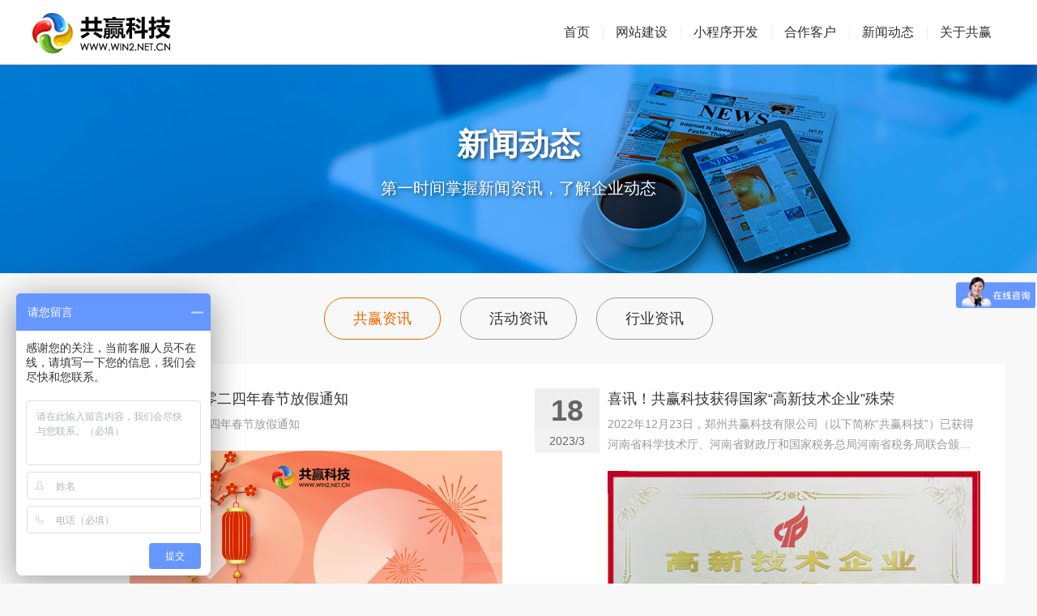

--- FILE ---
content_type: text/html; Charset=utf-8
request_url: https://www.win2.net.cn/GongYingZiXun/list-35.html
body_size: 6265
content:
<!doctype html>
<html>
<head>
<meta charset="utf-8">
<meta http-equiv="X-UA-Compatible" content="IE=Edge" />
<meta name="viewport" content="width=device-width, initial-scale=1">
<meta name="applicable-device" content="mobile">
<title>共赢资讯_郑州共赢科技_网站建设_小程序开发_整体网络营销实战专家</title>
<meta name="keywords" content="{qesy:ckeyword}" />
<meta name="description" content="" />
<link rel="stylesheet" type="text/css" href="/templist/template/css/base.css">
<link rel="stylesheet" type="text/css" href="/templist/template/iconfont/iconfont.css">
<link rel="stylesheet" type="text/css" href="/templist/template/css/animate.min.css">
<link rel="stylesheet" type="text/css" href="/templist/template/css/index.css">
<link rel="stylesheet" type="text/css" href="/templist/template/css/layout.css">
<script src="/templist/template/js/jquery-1.11.3.min.js"></script>
<script src="/templist/template/js/all.js"></script>
<script src="/templist/template/js/respond.min.js"></script>

<script>
var _hmt = _hmt || [];
(function() {
  var hm = document.createElement("script");
  hm.src = "https://hm.baidu.com/hm.js?15b224a53b39e61d6fa52fb60f03b596";
  var s = document.getElementsByTagName("script")[0]; 
  s.parentNode.insertBefore(hm, s);
})();
</script>

</head>
<body>

<!--header begin-->
<div class="header">
	<div class="container prel">
   		<div class="prel">
			<div id="navtel"><i class="iconfont">&#xe66a;</i></div>
		    <div class="logo"><a href="/" title="郑州共赢科技"><img src="/templist/template/images/logo.png" alt=""><h2>郑州共赢科技</h2></a></div>
			<div id="navbtn"><div class="navbar"><span></span></div></div>
   		</div>
        <div class="menu" id="topnav">
    	   <ul>
				<li><a href="/" title="首页">首页</a></li>
                
				<li><a href="/WangZhanJianShe/list-31.html" title="网站建设">网站建设</a>
                <ul>
                   
					</ul>
                 </li>
                
				<li><a href="/XiaoChengXuKaiFa/list-44.html" title="小程序开发">小程序开发</a>
                <ul>
                   
					</ul>
                 </li>
                
				<li><a href="/XiaoChengXu/list-33.html" title="合作客户">合作客户</a>
                <ul>
                   
					</ul>
                 </li>
                
				<li><a href="/ZuiXinDongTai/list-35.html" title="新闻动态">新闻动态</a>
                <ul>
                   
						<li><a href="/GongYingZiXun/list-35.html" title="共赢资讯">共赢资讯</a></li>
				   
						<li><a href="/HuoDongZiXun/list-37.html" title="活动资讯">活动资讯</a></li>
				   
						<li><a href="/XingYeZiXun/list-38.html" title="行业资讯">行业资讯</a></li>
				   
					</ul>
                 </li>
                
				<li><a href="/GongSiJianJie/list-19.html" title="关于共赢">关于共赢</a>
                <ul>
                   
						<li><a href="/GongSiJianJie/list-19.html" title="公司简介">公司简介</a></li>
				   
						<li><a href="/FaZhanLiCheng/list-20.html" title="发展历程">发展历程</a></li>
				   
						<li><a href="/QiYeWenHua/list-21.html" title="企业文化">企业文化</a></li>
				   
						<li><a href="/ZiZhiRongYu/list-22.html" title="资质荣誉">资质荣誉</a></li>
				   
						<li><a href="/JiaRuKongYing/list-5.html" title="加入共赢">加入共赢</a></li>
				   
						<li><a href="/LianXiWoMeng/list-24.html" title="联系我们">联系我们</a></li>
				   
					</ul>
                 </li>
                			   
			  </ul>
       		<b></b>
        </div>
		<div class="navtel_show"><a href="tel:400-0358-678">400-0358-678</a></div>
    </div>
</div>
<!--header end-->
<div class="kong_div"></div>

<!--ban_pic begin-->
<div class="ban_pic newspic comein">
	<div class="container">
		<h2 class="fadeInLongLeft animated delay00">新闻动态</h2>
		<h3 class="fadeInLongRight animated delay01">第一时间掌握新闻资讯，了解企业动态</h3>
	</div>    
</div>
<!--ban_pic end-->

<!--all_tab begin-->
<div class="all_tab">
	<div class="container">
		<div class="tab_tit">
			<ul>
            
				<li id="lan_35"><a href="/GongYingZiXun/list-35.html" title="共赢资讯">共赢资讯</a></li>
            
				<li id="lan_37"><a href="/HuoDongZiXun/list-37.html" title="活动资讯">活动资讯</a></li>
            
				<li id="lan_38"><a href="/XingYeZiXun/list-38.html" title="行业资讯">行业资讯</a></li>
            
            <script>document.getElementById("lan_35").className="active";</script>
			</ul>
		</div>
	</div>    
</div>
<!--all_tab end-->

<!--all_area begin-->	
<div class="all_area news">
	<div class="container">
		<!--area_con begin-->	
		<div class="area_con">
			<!--news_top begin-->	
			<div class="news_top">
				<ul>
                
					<li class="coltwo">
						<a href="/gykjelesncjfjtz/view-185.html" target="_blank" title="共赢科技二零二四年春节放假通知">
							<div class="item">
								<div class="date"><span><b><script>var datetime="2024/1/30 17:31:16";var timearr = datetime.replace(" ", "/").split("/");document.write(timearr[2]);</script></b><em><script>var datetime="2024/1/30 17:31:16";var timearr = datetime.replace(" ", "/").split("/");document.write(timearr[2]);</script></em></span><script>var datetime="2024/1/30 17:31:16";var timearr = datetime.replace(" ", "/").split("/");document.write(timearr[0]+"/" + timearr[1]);</script></div>
								<div class="text">
									<h3>共赢科技二零二四年春节放假通知</h3>
									<p>共赢科技二零二四年春节放假通知</p>
									<div class="pic_index">
										<img src="/upfile/2024013063145185.jpg" alt="共赢科技二零二四年春节放假通知"/>
									</div>
								</div>
							</div>	
						</a>
					</li>
				
					<li class="coltwo">
						<a href="/xxgykjhdgj_gxjsqy_sr/view-181.html" target="_blank" title="喜讯！共赢科技获得国家“高新技术企业”殊荣">
							<div class="item">
								<div class="date"><span><b><script>var datetime="2023/3/18 11:46:52";var timearr = datetime.replace(" ", "/").split("/");document.write(timearr[2]);</script></b><em><script>var datetime="2023/3/18 11:46:52";var timearr = datetime.replace(" ", "/").split("/");document.write(timearr[2]);</script></em></span><script>var datetime="2023/3/18 11:46:52";var timearr = datetime.replace(" ", "/").split("/");document.write(timearr[0]+"/" + timearr[1]);</script></div>
								<div class="text">
									<h3>喜讯！共赢科技获得国家“高新技术企业”殊荣</h3>
									<p>2022年12月23日，郑州共赢科技有限公司（以下简称“共赢科技”）已获得河南省科学技术厅、河南省财政厅和国家税务总局河南省税务局联合颁发的《高新技术企业证书》，正式入围国家级高新技术企业行列。</p>
									<div class="pic_index">
										<img src="/upfile/2023031842366953.jpg" alt="喜讯！共赢科技获得国家“高新技术企业”殊荣"/>
									</div>
								</div>
							</div>	
						</a>
					</li>
				
				</ul>
			</div>
			<!--news_top end-->
			<!--news_list begin-->	
			<div class="news_list">
				<ul>
                
					<li>
						<a href="/gykjelesncjfjtz/view-185.html" target="_blank" title="共赢科技二零二四年春节放假通知">
							<div class="item">
								<div class="date"><span><b><script>var datetime="2024/1/30 17:31:16";var timearr = datetime.replace(" ", "/").split("/");document.write(timearr[2]);</script></b><em><script>var datetime="2024/1/30 17:31:16";var timearr = datetime.replace(" ", "/").split("/");document.write(timearr[2]);</script></em></span><script>var datetime="2024/1/30 17:31:16";var timearr = datetime.replace(" ", "/").split("/");document.write(timearr[0]+"/" + timearr[1]);</script></div>
								<div class="text">
									<h3>共赢科技二零二四年春节放假通知</h3>
									<p>共赢科技二零二四年春节放假通知</p>
								</div>
							</div>
						</a>
					</li>
			    
					<li>
						<a href="/gzgykjzchdjsjrzzs/view-183.html" target="_blank" title="恭祝共赢科技再次获得计算机软著证书">
							<div class="item">
								<div class="date"><span><b><script>var datetime="2024/1/16 11:01:34";var timearr = datetime.replace(" ", "/").split("/");document.write(timearr[2]);</script></b><em><script>var datetime="2024/1/16 11:01:34";var timearr = datetime.replace(" ", "/").split("/");document.write(timearr[2]);</script></em></span><script>var datetime="2024/1/16 11:01:34";var timearr = datetime.replace(" ", "/").split("/");document.write(timearr[0]+"/" + timearr[1]);</script></div>
								<div class="text">
									<h3>恭祝共赢科技再次获得计算机软著证书</h3>
									<p>近日，郑州共赢科技有限公司自主研发的《本地生活服务营销系统》通过审核，获得国家版权局颁发的计算机软件著作权登记证书。在企业发展大踏步前行的同时，展现了自身强大的研发实力，也为企业在技术创新之路上注入源源不断的动力。</p>
								</div>
							</div>
						</a>
					</li>
			    
					<li>
						<a href="/gykjzjlgyfcjqyjlhjhzsdxyxb/view-182.html" target="_blank" title="共赢科技总经理葛雁飞参加企业家领航计划中山大学研修班">
							<div class="item">
								<div class="date"><span><b><script>var datetime="2023/5/23 17:35:14";var timearr = datetime.replace(" ", "/").split("/");document.write(timearr[2]);</script></b><em><script>var datetime="2023/5/23 17:35:14";var timearr = datetime.replace(" ", "/").split("/");document.write(timearr[2]);</script></em></span><script>var datetime="2023/5/23 17:35:14";var timearr = datetime.replace(" ", "/").split("/");document.write(timearr[0]+"/" + timearr[1]);</script></div>
								<div class="text">
									<h3>共赢科技总经理葛雁飞参加企业家领航计划中山大学研修班</h3>
									<p>为强化我市优秀企业家培育，提升企业家队伍建设水平，5月14日至5月20日，郑州市优秀企业家领航计划——创新高地建设专题中山大学研修班在中山大学深圳校区成功举办。</p>
								</div>
							</div>
						</a>
					</li>
			    
					<li>
						<a href="/xxgykjhdgj_gxjsqy_sr/view-181.html" target="_blank" title="喜讯！共赢科技获得国家“高新技术企业”殊荣">
							<div class="item">
								<div class="date"><span><b><script>var datetime="2023/3/18 11:46:52";var timearr = datetime.replace(" ", "/").split("/");document.write(timearr[2]);</script></b><em><script>var datetime="2023/3/18 11:46:52";var timearr = datetime.replace(" ", "/").split("/");document.write(timearr[2]);</script></em></span><script>var datetime="2023/3/18 11:46:52";var timearr = datetime.replace(" ", "/").split("/");document.write(timearr[0]+"/" + timearr[1]);</script></div>
								<div class="text">
									<h3>喜讯！共赢科技获得国家“高新技术企业”殊荣</h3>
									<p>2022年12月23日，郑州共赢科技有限公司（以下简称“共赢科技”）已获得河南省科学技术厅、河南省财政厅和国家税务总局河南省税务局联合颁发的《高新技术企业证书》，正式入围国家级高新技术企业行列。</p>
								</div>
							</div>
						</a>
					</li>
			    
					<li>
						<a href="/yyzkgsnkxprhjxyxtg/view-179.html" target="_blank" title="共赢科技告诉你快消品如何进行营销推广">
							<div class="item">
								<div class="date"><span><b><script>var datetime="2022/12/6 16:19:00";var timearr = datetime.replace(" ", "/").split("/");document.write(timearr[2]);</script></b><em><script>var datetime="2022/12/6 16:19:00";var timearr = datetime.replace(" ", "/").split("/");document.write(timearr[2]);</script></em></span><script>var datetime="2022/12/6 16:19:00";var timearr = datetime.replace(" ", "/").split("/");document.write(timearr[0]+"/" + timearr[1]);</script></div>
								<div class="text">
									<h3>共赢科技告诉你快消品如何进行营销推广</h3>
									<p>你知道快消品营销推广时需要注意哪些吗?在制定推广方案时需要做好哪些相应的准备?今天小编就为各位整理了快消品营销推广营销推广六要素，跟着鹰眼智客一起来看看吧。</p>
								</div>
							</div>
						</a>
					</li>
			    
					<li>
						<a href="/gzgykjzhsxzzqzs/view-175.html" target="_blank" title="恭祝共赢科技再获三项著作权证书">
							<div class="item">
								<div class="date"><span><b><script>var datetime="2022/9/14 15:28:37";var timearr = datetime.replace(" ", "/").split("/");document.write(timearr[2]);</script></b><em><script>var datetime="2022/9/14 15:28:37";var timearr = datetime.replace(" ", "/").split("/");document.write(timearr[2]);</script></em></span><script>var datetime="2022/9/14 15:28:37";var timearr = datetime.replace(" ", "/").split("/");document.write(timearr[0]+"/" + timearr[1]);</script></div>
								<div class="text">
									<h3>恭祝共赢科技再获三项著作权证书</h3>
									<p>近日，郑州共赢科技有限公司自主研发的《基于人工智能的营销客户关系维护系统》、《精准营销推广服务平台系统》、《数字化多媒体营销策划管理系统》通过审核，获得国家版权局颁发的三项计算机软件著作权登记证书。</p>
								</div>
							</div>
						</a>
					</li>
			    
					<li>
						<a href="/gykjzjlgyfcjqyjlhjhzsdxyxb/view-174.html" target="_blank" title="共赢科技总经理葛雁飞参加企业家领航计划中山大学研修班">
							<div class="item">
								<div class="date"><span><b><script>var datetime="2022/9/9 15:11:05";var timearr = datetime.replace(" ", "/").split("/");document.write(timearr[2]);</script></b><em><script>var datetime="2022/9/9 15:11:05";var timearr = datetime.replace(" ", "/").split("/");document.write(timearr[2]);</script></em></span><script>var datetime="2022/9/9 15:11:05";var timearr = datetime.replace(" ", "/").split("/");document.write(timearr[0]+"/" + timearr[1]);</script></div>
								<div class="text">
									<h3>共赢科技总经理葛雁飞参加企业家领航计划中山大学研修班</h3>
									<p>8月28日至9月3日，由郑州市工业和信息化局主办，中山大学珠海校区承办的“郑州市优秀企业家领航计划-换道领跑战略专题研修班”在珠海市成功举办。本次培训中，郑州市180名领航企业家集中参加培训，郑州共赢科技总经理葛雁飞先生受邀参加。</p>
								</div>
							</div>
						</a>
					</li>
			    
					<li>
						<a href="/gxzzsyxqyjlhjhcgjb/view-173.html" target="_blank" title="恭喜郑州市优秀企业家领航计划成功举办">
							<div class="item">
								<div class="date"><span><b><script>var datetime="2022/8/20 15:42:39";var timearr = datetime.replace(" ", "/").split("/");document.write(timearr[2]);</script></b><em><script>var datetime="2022/8/20 15:42:39";var timearr = datetime.replace(" ", "/").split("/");document.write(timearr[2]);</script></em></span><script>var datetime="2022/8/20 15:42:39";var timearr = datetime.replace(" ", "/").split("/");document.write(timearr[0]+"/" + timearr[1]);</script></div>
								<div class="text">
									<h3>恭喜郑州市优秀企业家领航计划成功举办</h3>
									<p>2022年8月8日，由郑州市工业和信息化局主办的郑州市优秀企业家领航计划——数字赋能专题研修班成功在宁波大学举办，在本次的培训中，郑州市领航企业家和重点企业负责人共180余人参加。</p>
								</div>
							</div>
						</a>
					</li>
			    
					<li>
						<a href="/dylhdspdjbspcyd818xpjlh/view-172.html" target="_blank" title="抖音联合都市频道举办食品产业带818选品交流会">
							<div class="item">
								<div class="date"><span><b><script>var datetime="2022/8/20 11:17:58";var timearr = datetime.replace(" ", "/").split("/");document.write(timearr[2]);</script></b><em><script>var datetime="2022/8/20 11:17:58";var timearr = datetime.replace(" ", "/").split("/");document.write(timearr[2]);</script></em></span><script>var datetime="2022/8/20 11:17:58";var timearr = datetime.replace(" ", "/").split("/");document.write(timearr[0]+"/" + timearr[1]);</script></div>
								<div class="text">
									<h3>抖音联合都市频道举办食品产业带818选品交流会</h3>
									<p>2022年8月18日消息，由抖音电商联合独家媒体河南电视台都市频道《都市测评》栏目联合主办，河南天源品牌管理有限公司承办的“抖音电商河南食品产业带8·18选品交流会”在河南省郑州市高新技术产业开发区天健湖智联网产业园顺利举行，共赢科技受邀参加。</p>
								</div>
							</div>
						</a>
					</li>
			    
					<li>
						<a href="/yydsjjzyxsfkp/view-165.html" target="_blank" title="共赢科技精准营销是否靠谱？">
							<div class="item">
								<div class="date"><span><b><script>var datetime="2021/10/8 14:03:00";var timearr = datetime.replace(" ", "/").split("/");document.write(timearr[2]);</script></b><em><script>var datetime="2021/10/8 14:03:00";var timearr = datetime.replace(" ", "/").split("/");document.write(timearr[2]);</script></em></span><script>var datetime="2021/10/8 14:03:00";var timearr = datetime.replace(" ", "/").split("/");document.write(timearr[0]+"/" + timearr[1]);</script></div>
								<div class="text">
									<h3>共赢科技精准营销是否靠谱？</h3>
									<p>相信很多朋友都见过大数据精准营销的力量，但是大数据精准营销不了解，那么大数据精准营销和传统营销有什么区别呢？鹰眼大数据精准营销是否靠谱？一起来看看吧。</p>
								</div>
							</div>
						</a>
					</li>
			    
					
				</ul>
			</div>
			<!--news_list end-->
			<!--pagemenu begin-->
			<div class="pagemenu"><a class=disabled><span>&lt;&lt;</span></a>&nbsp;<a class=disabled><span>&lt;</span></a>&nbsp;<a class=text>1/9</a>&nbsp;<a href='/GongYingZiXun/list-35-2.html'><span>&gt;</span></a>&nbsp;<a href='/GongYingZiXun/list-35-9.html'><span>&gt;&gt;</span></a></div>
			<!--pagemenu end-->
		</div>
		<!--area_con end-->
	</div>	
</div>
<!--all_area end-->
	
<!--footer begin-->
<div class="footer">
	<div class="container">
			版权所有 Copyright © 2008-2020 郑州共赢科技有限公司 <br class="br_hide">网站备案/许可证号：<a href="http://beian.miit.gov.cn" target="_blank">豫ICP备09031360号</a><br>
		全国服务热线：<a href="tel:400-0358-678">400-0358-678</a>   售前咨询：<a href="tel:400 0358 678">400 0358 678</a> <br>河南省郑州市金水区农业路东16号省汇中心A座23层<br/><img src="http://www.win2.net.cn/gab.png" width="20px“ height="20px" /><a href="https://beian.mps.gov.cn/#/query/webSearch " rel="noreferrer" target="_blank">豫公网安备41010502006417号</a><meta name="baidu-site-verification" content="I9X4wruNFk" />
<meta baidu-bsi-verify-token="4b56fb4e9d99ec6dd4fd979dda8474e7">
		<script>
(function(){
    var bp = document.createElement('script');
    var curProtocol = window.location.protocol.split(':')[0];
    if (curProtocol === 'https') {
        bp.src = 'https://zz.bdstatic.com/linksubmit/push.js';
    }
    else {
        bp.src = 'http://push.zhanzhang.baidu.com/push.js';
    }
    var s = document.getElementsByTagName("script")[0];
    s.parentNode.insertBefore(bp, s);
})();
</script>

	</div>
</div>
<!--footer end-->
<div class="web_top"><i class="iconfont">&#xe99a;</i></div>
</body>
</html>



--- FILE ---
content_type: text/css
request_url: https://www.win2.net.cn/templist/template/css/base.css
body_size: 3697
content:
/* CSS Document */
html{font-size:62.5%;-ms-text-size-adjust: 100%;-webkit-text-size-adjust: 100%;overflow-y:scroll;}
body{color:#333;font: 1.4rem/1.5 "Helvetica Neue", Helvetica, Arial, "Microsoft Yahei", "Hiragino Sans GB", "Heiti SC", "WenQuanYi Micro Hei", sans-serif; background-color: #f8f8f8;}
body,div,dl,dt,dd,ul,ol,li,h1,h2,h3,h4,h5,h6,p,pre,form,fieldset,legend，figure,input,textarea,blockquote,td,tr,th,thead,tbody{padding:0px; margin:0px;}
article, aside, details, figcaption, figure, footer, header, hgroup, main, nav, section, summary {display: block}
audio, canvas, progress, video {display: inline-block;vertical-align: baseline}
audio:not([controls]) {display: none;height: 0}
* {-webkit-box-sizing: border-box;-moz-box-sizing: border-box;box-sizing: border-box}
:before, :after {-webkit-box-sizing: border-box;-moz-box-sizing: border-box;box-sizing: border-box}
img,i{border:0;vertical-align:middle; font-style: normal; -ms-interpolation-mode: bicubic}
table{border-collapse:collapse;border-spacing:0px}
p{word-wrap:break-word}
ol,ul {list-style:none;}
li{list-style-type:none;}
b, strong {font-weight: bold;}
address,cite,code,em,th {font-weight:normal; font-style:normal;}
h1,h2,h3,h4,h5,h6{font-weight:normal;font-size:inherit}
dfn {font-style: italic}
hr {-webkit-box-sizing: content-box;box-sizing: content-box;height: 0;}
mark {background: #ff0;	color: #000}
code, kbd, pre, samp{font-family: monospace, serif;_font-family: 'courier new', monospace;	font-size: 1em}
q {	quotes: none}
q:before, q:after {content: ''; content: none}
svg:not(:root) {overflow: hidden;_zoom: 1}
legend {border:0;padding:0;white-space: normal;*margin-left:-7px;}


/* other */
.fl{float:left}
.fr{float:right}
.clear{clear:both;overflow:hidden;}
.clearfix {*zoom:1}
.clearfix:before, .clearfix:after {content: " ";	display: table}
.clearfix:after {clear: both;}
.hidden{display:none;}
.show{display:block;}
.hand{cursor:pointer;}
.overflow{overflow:hidden;}
.noBorder{border:none;}

.container{*zoom:1;margin:0 auto;}
.container:before, .container:after {content: " ";	display: table}
.container:after {clear:both;}

/* color */
a{color:#333; text-decoration:none;outline:none;}
a:hover { color:#EC6900; text-decoration:none;}
a.textline{text-decoration:underline;}

.cWhite,.cWhite:visited,.cWhite a{color:#fff}
a.cWhite:hover{color:#ff0}
.cYellow,.cYellow:visited{color:#ff0}
.cGray,.cGray:visited,.cGray a{color:#aaa}
.cRed,.cRed:visited,.cRed a{color:#f63}
.cRed a:hover,a.cRed:hover,.cGray a:hover,a.cGray:hover{color:#EC6900}

.cweb,.cweb:visited,.cweb a{color:#EC6900}
.cweb a:hover,a.cweb:hover,.cweb a:hover,a.cweb:hover{color:#c00}

.desc_red{color:#e55252}
.desc_green{ color:#3b9300}
.desc_blue{ color:#0f52dc}
/*text-align*/
.textcenter{text-align:center;}
.textright{text-align:right;}
.textleft{text-align:left;}

/*font*/
.f12px{font-size:12px;}
.f16px{font-size:16px;} 
.f18px{font-size:18px;}
.f24px{font-size:20px;}
.fB{font-weight:bold;}
.lh150{line-height:150%;}
.lh200{line-height:200%;}
.text-2{text-indent:2.0em;}

/*vertical*/
.ver_mid{vertical-align:middle;}
.ver_top{vertical-align:top;}
.ver_btm{vertical-align:bottom;}
.ver_super{vertical-align:super;}
.ver_sub{vertical-align:sub;}

/*width*/
.wid1200{width:1200px;}

/*position*/
.pabs{position:absolute;height: 100%}
.prel{position:relative;height: 100%}

/*center*/
.marc{ margin:0 auto;}

/*margin*/
.mar20{margin:20px;}
.martb20{margin-top:20px; margin-bottom:20px;}
.marb20{margin-bottom:20px;}
.marb10{margin-bottom:10px;}
.mart20{margin-top:20px;}
.marl20{margin-left:20px;}
.marr20{margin-right:20px;}

/*padding*/
.pad20{padding:20px;}
.padtb20{padding-top:20px; padding-bottom:20px;}
.padb20{padding-bottom:20px;}

/* share */
.member_nav ul li em{background: url(../images/user_icon.png) no-repeat;}

/* table input select textarea format */
button, input, select, textarea {font-size:100%;vertical-align:middle;outline: 0;font-family:"Helvetica Neue", Helvetica, Arial, "Microsoft Yahei", "Hiragino Sans GB", "Heiti SC", "WenQuanYi Micro Hei", sans-serif;}
button, input {	line-height: normal;}
button, select {text-transform: none;}
button, html input[type="button"], input[type="reset"], input[type="submit"] {-webkit-appearance: button;	cursor: pointer;*overflow:visible;}
button[disabled], html input[disabled] {cursor: default;}
input[type="checkbox"], input[type="radio"] {	-webkit-box-sizing: border-box;	box-sizing: border-box;	padding: 0;*height:13px;*width:13px;}
input[type="search"] {	-webkit-appearance: textfield;	-webkit-box-sizing: content-box;box-sizing: content-box;}
input[type="search"]::-webkit-search-cancel-button, input[type="search"]::-webkit-search-decoration {-webkit-appearance:none;}
button::-moz-focus-inner, input::-moz-focus-inner {border:0;padding:0;}
textarea{overflow: auto;vertical-align: top;}
table{border-collapse: collapse;border-spacing: 0;width:100%;}

.inputradio {vertical-align: text-bottom;margin-bottom: 2px;*margin-bottom: -2px; }
.format_form,.format_form2{border:1px solid #e6e6e6;vertical-align:middle; margin-right:5px; padding:0 8px;}
.format_form{line-height:32px;height:32px;}
.format_form2{line-height:26px;height:26px;}

/* input select textarea format */
.mbtn{display:inline-block;text-align:center;color:#FFF;background-color:#EC6900;border-radius:3px;border:1px solid #ed5032;transition: all .4s;-moz-box-shadow:1px 1px 2px rgba(100,100,100,.3);-webkit-box-shadow:1px 1px 2px rgba(100,100,100,.3);box-shadow:1px 1px 2px rgba(100,100,100,.3); padding-left: 10px;padding-right: 10px; vertical-align: bottom;}
.mbtn:hover{background-color:#ed5032;color:#FFF;}
.mbtn:active{-webkit-box-shadow: inset 0 2px 4px rgba(0,0,0,0.18);box-shadow:inset 0 2px 4px rgba(0,0,0,0.18)}

.btn_gray{background-color:#b0b0b0;border-color:#b0b0b0;color:#FFF}
.btn_gray:hover{background-color: #888; border-color: #888;color:#FFF}

.btn_line{background-color:#FFF;color:#666; border-color: #ccc;}
.btn_line:hover{background-color:#f2f2f2; border-color: #aaa;color:#333}

.btn_line_red{background-color:#fff;color:#EC6900; border-color: #EC6900;}
.btn_line_red:hover{background-color:#f9f9f9; border-color: #EC6900;color:#EC6900}

.btn_disabled{background: #e0e0e0 !important; border-color: #e0e0e0 !important; color: #b0b0b0 !important; cursor:default !important}
.btn_small{height:26px;line-height:26px;font-size:12px;}
.btn_medium{height:32px;line-height:32px;font-size:14px;padding-left: 15px;padding-right: 15px;}
.btn_large{height:43px;line-height:43px;font-size:18px;border-radius:5px;padding-left: 20px;padding-right: 20px;}

/* share */
.pic_index img{transition: 0.5s all;-webkit-transition: 0.5s all; -moz-transition: 0.5s all;-o-transition: 0.5s all; -ms-transition: 0.5s all;z-index: 2;}
.pic_index img:hover{-webkit-transform: scale(1.05, 1.05);-moz-transform: scale(1.05, 1.05); -o-transform:scale(1.05, 1.05); transform: scale(1.05, 1.05);}
/* header */
.header {position:fixed;width:100%;height:80px;z-index: 999; border-bottom: 1px solid #ccc; background-color: #fff;}
.header .logo {height:80px; line-height: 80px;}
.header .logo img{ max-height: 60px;  vertical-align: middle;}
.header .logo h2{ display:none;}
.header .menu{position:absolute; top:0; right:0;}
/*menu*/
.menu{font-size:16px;}
.menu > ul > li{position:relative;float:left;line-height:80px;height: 80px;min-width:10px}
.menu > ul > li > a{display:block;color:#333;padding:0px 25px;}
.menu > ul > li > ul{position:absolute;z-index:999;top:79px;left:50%;text-align:center;background:rgba(255,255,255,0.90);margin-left:-50%;display: inline; display: none;box-shadow: 0 5px 10px rgba(0, 0, 0, 0.1);filter:progid:DXImageTransform.Microsoft.gradient(startColorstr=#90FFFFFF,endColorstr=#90FFFFFF);}
.menu > ul > li > ul > li > a{white-space:nowrap;line-height:36px;height:36px;font-size:14px; padding: 0 10px; display: block;}
.menu > ul > li > ul > li > a:hover{background:#EC6900; color: #fff;}
.menu > ul > li.menuhover > a{color:#EC6900; background-color: #fafafa;}
.menu b{position:absolute; top:0; left:0; border-bottom:2px solid #EC6900;}
.menu > ul > li:before {position: absolute; content: ""; width: 1px; height: 16px; background-color: #eee; margin-top: 32px; }
.menu > ul > li:first-child:before {width:0px;}

.header .navtel_show{position: relative;top:0; left: 0; height: 39px; line-height: 39px; text-align: center; background-color: #1c6ac9; font-size: 1.8rem; color: #fff; z-index: 999; margin: 0 -1rem; display: none;}
.header .navtel_show a{color: #fff;}

.kong_div{height:80px; position:relative;}
/*location*/
.location{padding: 20px 0;}
.location h2{line-height: 100%;}
.location h2 i{font-size: 1.8rem; padding-right: 5px; vertical-align: bottom;}
.location h2 span{ font-family: simsun;padding:0 3px;}

/*footer*/
.footer{background-color: #333; clear: both; overflow: hidden;color:rgba(255,255,255,0.90); padding:1.5rem 0; line-height: 200%;text-align: center}
.footer a{color:#ffffff;}
.footer .other_link{margin-bottom: 0.5rem; word-spacing: -6px;}
.footer .other_link a{padding: 0 1rem; color: #fff;position: relative;word-spacing: 0; display: inline-block;}
.footer .other_link a:after{position: absolute; content: ""; width: 1px; height: 12px; background-color:rgba(255,255,255,0.20); right: 0;top:50%; margin-top: -6px;}
.footer .other_link a:last-child:after{width:0px;}
.footer .other_link a:hover{color: #ff0}

.web_top{position: fixed; bottom: 200px; right:10px;z-index: 99; cursor: pointer;}
.web_top i{font-size: 40px; color: #aaa}
.web_top:hover i{color: #666}

/* pop all */
.quickpop{padding:3px;border-radius:5px;color:#666;position:relative;background:#fff;white-space:normal; border: 2px solid #ccc}
.quickpop .quickpopcon{background:#FFF;min-height:120px; min-width:500px;}

/* pop > pop_jobs_box */
.pop_jobs_box{ text-align: center; font-size: 1.6rem;padding: 20px;}
.pop_jobs_box .pop_jobs_text{line-height: 300%;}

--- FILE ---
content_type: text/css
request_url: https://www.win2.net.cn/templist/template/iconfont/iconfont.css
body_size: 1632
content:
@font-face {
  font-family: "iconfont"; /* Project id 891135 */
  src: url('iconfont.woff2?t=1638614623533') format('woff2'),
       url('iconfont.woff?t=1638614623533') format('woff'),
       url('iconfont.ttf?t=1638614623533') format('truetype');
}

.iconfont {
  font-family: "iconfont" !important;
  font-size: 16px;
  font-style: normal;
  -webkit-font-smoothing: antialiased;
  -moz-osx-font-smoothing: grayscale;
}

.icon-shipin:before {
  content: "\e623";
}

.icon-edu:before {
  content: "\e9be";
}

.icon-tool:before {
  content: "\e9bb";
}

.icon-shanxin:before {
  content: "\e690";
}

.icon-jishu:before {
  content: "\e9d2";
}

.icon-cabin-shijian:before {
  content: "\ea9c";
}

.icon-xinwen:before {
  content: "\e9b5";
}

.icon-guanggao:before {
  content: "\e9e9";
}

.icon-diannao-:before {
  content: "\e9af";
}

.icon-duochangjing_gw:before {
  content: "\e9b0";
}

.icon-mokuai:before {
  content: "\e9b1";
}

.icon-ziliao:before {
  content: "\e9b2";
}

.icon-houzi:before {
  content: "\e90b";
}

.icon-qiandao:before {
  content: "\e90f";
}

.icon-icon-test:before {
  content: "\e90a";
}

.icon-fengfu:before {
  content: "\e9b3";
}

.icon-fenxi:before {
  content: "\e9b4";
}

.icon-hebingxingzhuang:before {
  content: "\e910";
}

.icon-icon-zajindan:before {
  content: "\eb9c";
}

.icon-zhu:before {
  content: "\e911";
}

.icon-jingzhunkuoxian:before {
  content: "\ea90";
}

.icon-pinci:before {
  content: "\e920";
}

.icon-shuju11:before {
  content: "\e92b";
}

.icon-neirong:before {
  content: "\ee90";
}

.icon-hangye:before {
  content: "\e91a";
}

.icon-xiaoguo:before {
  content: "\e919";
}

.icon-anquan:before {
  content: "\e9a1";
}

.icon-saoma:before {
  content: "\e68d";
}

.icon-fenxiangtuoke:before {
  content: "\e99f";
}

.icon-jiaojie:before {
  content: "\e2aa";
}

.icon-lock:before {
  content: "\e12a";
}

.icon-huaxiang:before {
  content: "\e11a";
}

.icon-rengonghecha:before {
  content: "\e12b";
}

.icon-customer-service:before {
  content: "\e2ae";
}

.icon-rengongzhinengicon:before {
  content: "\e12c";
}

.icon-dashuju:before {
  content: "\e12d";
}

.icon-mingpianjiaxiaochengxuicon_erweima:before {
  content: "\e12e";
}

.icon-guiji:before {
  content: "\e11b";
}

.icon-kehu:before {
  content: "\e12f";
}

.icon-shangcheng:before {
  content: "\e2ad";
}

.icon-gongzuogoutong:before {
  content: "\e11d";
}

.icon-liudongrenyuan:before {
  content: "\e22a";
}

.icon-mingpian:before {
  content: "\e22b";
}

.icon-xiaoshou-:before {
  content: "\e11e";
}

.icon-zaizhiyuangong:before {
  content: "\e11f";
}

.icon-leida:before {
  content: "\e2ba";
}

.icon-bossleida:before {
  content: "\e2cc";
}

.icon-xiaochengxuguanwang:before {
  content: "\e6ab";
}

.icon-shuju1:before {
  content: "\e9cd";
}

.icon-qunfatubiao:before {
  content: "\e9bd";
}

.icon-shengji:before {
  content: "\e9ad";
}

.icon-ux14006382562102623:before {
  content: "\e9a9";
}

.icon-jia:before {
  content: "\e662";
}

.icon-shouyeshouye:before {
  content: "\e9a0";
}

.icon-douyin:before {
  content: "\e90d";
}

.icon-youxiangcaiji:before {
  content: "\e6d2";
}

.icon-weizhi:before {
  content: "\e91f";
}

.icon-xiangshangjiantou:before {
  content: "\e9cb";
}

.icon-xiangxiajiantou:before {
  content: "\e9ca";
}

.icon-qiangdabianji:before {
  content: "\e6de";
}

.icon-jingzhun:before {
  content: "\e93f";
}

.icon-fen:before {
  content: "\e9f0";
}

.icon-duozhanghao:before {
  content: "\e9f1";
}

.icon-haomashengcheng:before {
  content: "\e9f2";
}

.icon-ditucaiji:before {
  content: "\e9f3";
}

.icon-zhuizong:before {
  content: "\e9e1";
}

.icon-xinlang1:before {
  content: "\e9e2";
}

.icon-bb:before {
  content: "\e9e3";
}

.icon-tieba:before {
  content: "\e9d1";
}

.icon-huifumoban:before {
  content: "\e9d9";
}

.icon-clusters:before {
  content: "\e602";
}

.icon-huiyuanguanli:before {
  content: "\ea6e";
}

.icon-duopingtai:before {
  content: "\e6c0";
}

.icon-huowujianshao:before {
  content: "\e61c";
}

.icon-tuisong:before {
  content: "\e60b";
}

.icon-hangyefenxi:before {
  content: "\e6ca";
}

.icon-gongzhonghao-gray:before {
  content: "\e90e";
}

.icon-gongzhonghaoqunfa:before {
  content: "\e6fd";
}

.icon-dingdan:before {
  content: "\e9cc";
}

.icon-xiaohuoshanshipin:before {
  content: "\e601";
}

.icon-dingwei:before {
  content: "\e930";
}

.icon-xiangyingxunsu:before {
  content: "\e69f";
}

.icon-fabu:before {
  content: "\e60c";
}

.icon-shijian:before {
  content: "\e9ab";
}

.icon-jiaohutiyan:before {
  content: "\e99d";
}

.icon-jiaohu:before {
  content: "\e91e";
}

.icon-qunguanli:before {
  content: "\e991";
}

.icon-weibiaoti-:before {
  content: "\e60f";
}

.icon-wapduan:before {
  content: "\e92c";
}

.icon-duoqudaoshiyong:before {
  content: "\e90c";
}

.icon-kefu:before {
  content: "\e92a";
}

.icon-shangpin:before {
  content: "\e9e0";
}

.icon-zhifu:before {
  content: "\ea99";
}

.icon-ziyuan:before {
  content: "\e62a";
}

.icon-xlsh2:before {
  content: "\ee1c";
}

.icon-seo:before {
  content: "\eaa9";
}

.icon-ASR:before {
  content: "\e93b";
}

.icon-hangyequan:before {
  content: "\e9ae";
}

.icon-app:before {
  content: "\e616";
}

.icon-dui:before {
  content: "\ec29";
}

.icon-ie:before {
  content: "\e9ce";
}

.icon-douban:before {
  content: "\e609";
}

.icon-svg44:before {
  content: "\e9c1";
}

.icon-youxiang:before {
  content: "\e6a2";
}

.icon-lamp-opan:before {
  content: "\e63d";
}

.icon-iconmobanfuben:before {
  content: "\e612";
}

.icon-fenxiao:before {
  content: "\e6a0";
}

.icon-buju:before {
  content: "\e9c9";
}

.icon-shuju:before {
  content: "\e999";
}

.icon-xiaoxiqunfa:before {
  content: "\e60d";
}

.icon-qunzu:before {
  content: "\e6b9";
}

.icon-guanli1:before {
  content: "\e6ec";
}

.icon-hudong:before {
  content: "\e9ac";
}

.icon-ditu:before {
  content: "\e69b";
}

.icon-zuoyou:before {
  content: "\e62e";
}

.icon-zuoyou1:before {
  content: "\e62f";
}

.icon-xinlang:before {
  content: "\e600";
}

.icon-qqa:before {
  content: "\e606";
}

.icon-weixin:before {
  content: "\e66f";
}

.icon-iconset:before {
  content: "\e99a";
}

.icon-xingzhuang26:before {
  content: "\e6a9";
}

.icon-tuiguangjiangli:before {
  content: "\e92e";
}

.icon-dianshang:before {
  content: "\e62b";
}

.icon-guanli:before {
  content: "\e62d";
}

.icon-pingmiansheji:before {
  content: "\e69d";
}

.icon-jilu:before {
  content: "\e966";
}

.icon-dadianhua:before {
  content: "\e66a";
}

.icon-genzong:before {
  content: "\e66b";
}

.icon-wangzhan:before {
  content: "\e61e";
}

.icon-fenleicopy:before {
  content: "\e622";
}

.icon-yuyin:before {
  content: "\e666";
}

.icon-mobile:before {
  content: "\e6ac";
}

.icon-dianhua:before {
  content: "\e635";
}

.icon-fuwumulu:before {
  content: "\e99c";
}

.icon-email:before {
  content: "\e66c";
}

.icon-QQ:before {
  content: "\e636";
}

.icon-zonghecaijixilie:before {
  content: "\e626";
}

.icon-youjianyingxiaoxilie:before {
  content: "\e629";
}

.icon-xiangyingshi:before {
  content: "\e639";
}



--- FILE ---
content_type: text/css
request_url: https://www.win2.net.cn/templist/template/css/animate.min.css
body_size: 2128
content:
/* CSS Document */
.comein .animated {-webkit-animation-duration: 1s;animation-duration: 1s;-webkit-animation-fill-mode: both;animation-fill-mode: both; }
.comein .time00{-webkit-animation-duration: 1.5s;animation-duration: 1.5s;}
.comein .time01{-webkit-animation-duration: 2s;animation-duration: 2s;}
.comein .time02{-webkit-animation-duration: 2.5s;animation-duration: 2.5s;}
.comein .delay00{animation-delay:0.5s;-webkit-animation-delay:0.5s; }
.comein .delay01{animation-delay:1s;-webkit-animation-delay:1s; }
.comein .delay02{animation-delay:1.5s;-webkit-animation-delay:1.5s; }
.comein .delay03{animation-delay:2s;-webkit-animation-delay:2s; }
.comein .delay35{animation-delay:2.5s;-webkit-animation-delay:2.5s; }
.comein .infinite {-webkit-animation-iteration-count: infinite;animation-iteration-count: infinite}
@-webkit-keyframes bounce {
0%, 100%, 20%, 50%, 80% {-webkit-transform:translateY(0);transform:translateY(0);}
40% {-webkit-transform:translateY(-30px);transform:translateY(-30px);}
60% {-webkit-transform:translateY(-15px);transform:translateY(-15px);}
}
@keyframes bounce {
0%, 100%, 20%, 50%, 80% {-webkit-transform:translateY(0);-ms-transform:translateY(0);transform:translateY(0)}
40% {-webkit-transform:translateY(-30px);-ms-transform:translateY(-30px);transform:translateY(-30px)}
60% {-webkit-transform:translateY(-15px);-ms-transform:translateY(-15px);transform:translateY(-15px)}
}
.comein .bounce {-webkit-animation-name: bounce;	animation-name: bounce}
@-webkit-keyframes flash {
0%, 100%, 50% {opacity:1}
25%, 75% {opacity:0}
}
@keyframes flash {
0%, 100%, 50% {opacity:1}
25%, 75% {opacity:0}
}
.comein .flash {-webkit-animation-name: flash;animation-name: flash}
@-webkit-keyframes pulse {
0% {-webkit-transform:scale(1);transform:scale(1)}
50% {-webkit-transform:scale(1.1);transform:scale(1.1)}
100% {-webkit-transform:scale(1);transform:scale(1)}
}
@keyframes pulse {
0% {-webkit-transform:scale(1);-ms-transform:scale(1);transform:scale(1)}
50% {-webkit-transform:scale(1.1);-ms-transform:scale(1.1);transform:scale(1.1)}
100% {-webkit-transform:scale(1);-ms-transform:scale(1);transform:scale(1)}
}
.comein .pulse {-webkit-animation-name: pulse;animation-name: pulse}
@-webkit-keyframes shake {
0%, 100% {-webkit-transform:translateX(0);transform:translateX(0)}
10%, 30%, 50%, 70%, 90% {-webkit-transform:translateX(-10px);transform:translateX(-10px)}
20%, 40%, 60%, 80% {-webkit-transform:translateX(10px);transform:translateX(10px)}
}
@keyframes shake {
0%, 100% {-webkit-transform:translateX(0);-ms-transform:translateX(0);transform:translateX(0)}
10%, 30%, 50%, 70%, 90% {-webkit-transform:translateX(-10px);-ms-transform:translateX(-10px);transform:translateX(-10px)}
20%, 40%, 60%, 80% {-webkit-transform:translateX(10px);-ms-transform:translateX(10px);transform:translateX(10px)}
}
.comein .shake {-webkit-animation-name: shake;animation-name: shake}
@-webkit-keyframes wobble {
0% {-webkit-transform:translateX(0%);transform:translateX(0%)}
15% {-webkit-transform:translateX(-25%) rotate(-5deg);transform:translateX(-25%) rotate(-5deg)}
30% {-webkit-transform:translateX(20%) rotate(3deg);transform:translateX(20%) rotate(3deg)}
45% {-webkit-transform:translateX(-15%) rotate(-3deg);transform:translateX(-15%) rotate(-3deg)}
60% {-webkit-transform:translateX(10%) rotate(2deg);transform:translateX(10%) rotate(2deg)}
75% {-webkit-transform:translateX(-5%) rotate(-1deg);transform:translateX(-5%) rotate(-1deg)}
100% {-webkit-transform:translateX(0%);transform:translateX(0%)}
}
@keyframes wobble {
0% {-webkit-transform:translateX(0%);-ms-transform:translateX(0%);transform:translateX(0%)}
15% {-webkit-transform:translateX(-25%) rotate(-5deg);-ms-transform:translateX(-25%) rotate(-5deg);transform:translateX(-25%) rotate(-5deg)}
30% {-webkit-transform:translateX(20%) rotate(3deg);-ms-transform:translateX(20%) rotate(3deg);transform:translateX(20%) rotate(3deg)}
45% {-webkit-transform:translateX(-15%) rotate(-3deg);-ms-transform:translateX(-15%) rotate(-3deg);transform:translateX(-15%) rotate(-3deg)}
60% {-webkit-transform:translateX(10%) rotate(2deg);-ms-transform:translateX(10%) rotate(2deg);transform:translateX(10%) rotate(2deg)}
75% {-webkit-transform:translateX(-5%) rotate(-1deg);-ms-transform:translateX(-5%) rotate(-1deg);transform:translateX(-5%) rotate(-1deg)}
100% {-webkit-transform:translateX(0%);-ms-transform:translateX(0%);transform:translateX(0%)}
}
.comein .wobble {-webkit-animation-name: wobble;	animation-name: wobble}
@-webkit-keyframes bounceIn {
0% {opacity:0;-webkit-transform:scale(.3);transform:scale(.3)}
50% {opacity:1;-webkit-transform:scale(1.05);transform:scale(1.05)}
70% {opacity:0.9;-webkit-transform:scale(.9);transform:scale(.9)}
100% {opacity:1;-webkit-transform:scale(1);transform:scale(1)}
}
@keyframes bounceIn {
0% {opacity:0;-webkit-transform:scale(.3);-ms-transform:scale(.3);transform:scale(.3)}
50% {opacity:1;-webkit-transform:scale(1.05);-ms-transform:scale(1.05);transform:scale(1.05)}
70% {opacity:0.9;-webkit-transform:scale(.9);-ms-transform:scale(.9);transform:scale(.9)}
100% {opacity:1;-webkit-transform:scale(1);-ms-transform:scale(1);transform:scale(1)}
}
.comein .bounceIn {-webkit-animation-name: bounceIn;animation-name: bounceIn}
@-webkit-keyframes bounceInDown {
0% {opacity:0;-webkit-transform:translateY(-100px);transform:translateY(-100px)}
60% {opacity:1;-webkit-transform:translateY(30px);transform:translateY(30px)}
80% {-webkit-transform:translateY(-10px);transform:translateY(-10px)}
100% {-webkit-transform:translateY(0);transform:translateY(0)}
}
@keyframes bounceInDown {
0% {opacity:0;-webkit-transform:translateY(-100px);-ms-transform:translateY(-100px);transform:translateY(-100px)}
60% {opacity:1;-webkit-transform:translateY(30px);-ms-transform:translateY(30px);transform:translateY(30px)}
80% {-webkit-transform:translateY(-10px);-ms-transform:translateY(-10px);transform:translateY(-10px)}
100% {-webkit-transform:translateY(0);-ms-transform:translateY(0);transform:translateY(0)}
}
.comein .bounceInDown {-webkit-animation-name: bounceInDown;animation-name: bounceInDown}
@-webkit-keyframes bounceInLeft {
0% {opacity:0;-webkit-transform:translateX(-100px);transform:translateX(-100px)}
60% {opacity:1;-webkit-transform:translateX(30px);transform:translateX(30px)}
80% {-webkit-transform:translateX(-10px);transform:translateX(-10px)}
100% {-webkit-transform:translateX(0);transform:translateX(0)}
}
@keyframes bounceInLeft {
0% {opacity:0;-webkit-transform:translateX(-100px);-ms-transform:translateX(-100px);transform:translateX(-100px)}
60% {opacity:1;-webkit-transform:translateX(30px);-ms-transform:translateX(30px);transform:translateX(30px)}
80% {-webkit-transform:translateX(-10px);-ms-transform:translateX(-10px);transform:translateX(-10px)}
100% {-webkit-transform:translateX(0);-ms-transform:translateX(0);transform:translateX(0)}
}
.comein .bounceInLeft {-webkit-animation-name: bounceInLeft;animation-name: bounceInLeft}
@-webkit-keyframes bounceInRight {
0% {opacity:0;-webkit-transform:translateX(100px);transform:translateX(100px)}
60% {opacity:1;-webkit-transform:translateX(-30px);transform:translateX(-30px)}
80% {-webkit-transform:translateX(10px);transform:translateX(10px)}
100% {-webkit-transform:translateX(0);transform:translateX(0)}
}
@keyframes bounceInRight {
0% {opacity:0;-webkit-transform:translateX(100px);-ms-transform:translateX(100px);transform:translateX(100px)}
60% {opacity:1;-webkit-transform:translateX(-30px);-ms-transform:translateX(-30px);transform:translateX(-30px)}
80% {-webkit-transform:translateX(10px);-ms-transform:translateX(10px);transform:translateX(10px)}
100% {-webkit-transform:translateX(0);-ms-transform:translateX(0);transform:translateX(0)}
}
.comein .bounceInRight {-webkit-animation-name: bounceInRight;	animation-name: bounceInRight}
@-webkit-keyframes bounceInUp {
0% {opacity:0;-webkit-transform:translateY(100px);transform:translateY(100px)}
60% {opacity:1;-webkit-transform:translateY(-30px);transform:translateY(-30px)}
80% {-webkit-transform:translateY(10px);transform:translateY(10px)}
100% {-webkit-transform:translateY(0);transform:translateY(0)}
}
@keyframes bounceInUp {
0% {opacity:0;-webkit-transform:translateY(100px);-ms-transform:translateY(100px);transform:translateY(100px)}
60% {opacity:1;-webkit-transform:translateY(-30px);-ms-transform:translateY(-30px);transform:translateY(-30px)}
80% {-webkit-transform:translateY(10px);-ms-transform:translateY(10px);transform:translateY(10px)}
100% {-webkit-transform:translateY(0);-ms-transform:translateY(0);transform:translateY(0)}
}
.comein .bounceInUp {-webkit-animation-name: bounceInUp;animation-name: bounceInUp}
@-webkit-keyframes fadeInLeft {
0% {opacity:0;-webkit-transform:translateX(-30px);transform:translateX(-30px)}
100% {opacity:1;-webkit-transform:translateX(0);transform:translateX(0)}
}
@keyframes fadeInLeft {
0% {opacity:0;-webkit-transform:translateX(-30px);-ms-transform:translateX(-30px);transform:translateX(-30px)}
100% {opacity:1;-webkit-transform:translateX(0);-ms-transform:translateX(0);transform:translateX(0)}
}
.comein .fadeInLeft {-webkit-animation-name: fadeInLeft;animation-name: fadeInLeft}
@-webkit-keyframes fadeInRight {
0% {opacity:0;-webkit-transform:translateX(30px);transform:translateX(30px)}
100% {opacity:1;-webkit-transform:translateX(0);transform:translateX(0)}
}
@keyframes fadeInRight {
0% {opacity:0;-webkit-transform:translateX(30px);-ms-transform:translateX(30px);transform:translateX(30px)}
100% {opacity:1;-webkit-transform:translateX(0);-ms-transform:translateX(0);transform:translateX(0)}
}
.comein .fadeInRight {-webkit-animation-name: fadeInRight;animation-name: fadeInRight}

@-webkit-keyframes fadeInLongLeft {
0% {opacity:0;-webkit-transform:translateX(-100px);transform:translateX(-100px)}
100% {opacity:1;-webkit-transform:translateX(0);transform:translateX(0)}
}
@keyframes fadeInLongLeft {
0% {opacity:0;-webkit-transform:translateX(-100px);-ms-transform:translateX(-100px);transform:translateX(-100px)}
100% {opacity:1;-webkit-transform:translateX(0);-ms-transform:translateX(0);transform:translateX(0)}
}
.comein .fadeInLongLeft {-webkit-animation-name: fadeInLongLeft;animation-name: fadeInLongLeft}
@-webkit-keyframes fadeInLongRight {
0% {opacity:0;-webkit-transform:translateX(100px);transform:translateX(100px)}
100% {opacity:1;-webkit-transform:translateX(0);transform:translateX(0)}
}
@keyframes fadeInLongRight {
0% {opacity:0;-webkit-transform:translateX(100px);-ms-transform:translateX(100px);transform:translateX(100px)}
100% {opacity:1;-webkit-transform:translateX(0);-ms-transform:translateX(0);transform:translateX(0)}
}
.comein .fadeInLongRight {-webkit-animation-name: fadeInLongRight;animation-name: fadeInLongRight}

@-webkit-keyframes fadeInDown {
0% {opacity:0;-webkit-transform:translateY(-30px);transform:translateY(-30px)}
100% {opacity:1;-webkit-transform:translateY(0);transform:translateY(0)}
}
@keyframes fadeInDown {
0% {opacity:0;-webkit-transform:translateY(-30px);-ms-transform:translateY(-30px);transform:translateY(-30px)}
100% {opacity:1;-webkit-transform:translateY(0);-ms-transform:translateY(0);transform:translateY(0)}
}
.comein .fadeInDown {-webkit-animation-name: fadeInDown;animation-name: fadeInDown}
@-webkit-keyframes fadeInLongUp {
0% {opacity:0;-webkit-transform:translateY(200px);transform:translateY(200px)}
100% {opacity:1;-webkit-transform:translateY(0);transform:translateY(0)}
}
@keyframes fadeInLongUp {
0% {opacity:0;-webkit-transform:translateY(200px);-ms-transform:translateY(200px);transform:translateY(200px)}
100% {opacity:1;-webkit-transform:translateY(0);-ms-transform:translateY(0);transform:translateY(0)}
}
.comein .fadeInLongUp {-webkit-animation-name: fadeInLongUp;animation-name: fadeInLongUp}

@-webkit-keyframes fadeInUp {
0% {opacity:0;-webkit-transform:translateY(30px);transform:translateY(30px)}
100% {opacity:1;-webkit-transform:translateY(0);transform:translateY(0)}
}
@keyframes fadeInUp {
0% {opacity:0;-webkit-transform:translateY(30px);-ms-transform:translateY(30px);transform:translateY(30px)}
100% {opacity:1;-webkit-transform:translateY(0);-ms-transform:translateY(0);transform:translateY(0)}
}
.comein .fadeInUp {-webkit-animation-name: fadeInUp;animation-name: fadeInUp}

@-webkit-keyframes fadeInUpIn {
0% {opacity:0;-webkit-transform:translateY(90px);transform:translateY(90px)}
100% {opacity:1;-webkit-transform:translateY(0);transform:translateY(0)}
}
@keyframes fadeInUpIn {
0% {opacity:0;-webkit-transform:translateY(90px);-ms-transform:translateY(90px);transform:translateY(90px)}
100% {opacity:1;-webkit-transform:translateY(0);-ms-transform:translateY(0);transform:translateY(0)}
}
.fadeInUpIn {-webkit-animation-name: fadeInUpIn;animation-name: fadeInUpIn}

@keyframes fadeInShare {
0% {-webkit-transform:translateX(10px);-ms-transform:translateX(10px);transform:translateX(10px)}
25% {-webkit-transform:translateX(20px);-ms-transform:translateX(20px);transform:translateX(20px)}
100% {-webkit-transform:translateX(0);-ms-transform:translateX(0);transform:translateX(0)}
}
.comein .fadeInShare {-webkit-animation-name: fadeInShare;animation-name: fadeInShare}

--- FILE ---
content_type: text/css
request_url: https://www.win2.net.cn/templist/template/css/index.css
body_size: 15477
content:
/* CSS Document */
/* movepic */
.fullslide {width:100%; position:relative; }
.slide_image {margin:0 auto; position:relative; overflow:hidden; }
.slide_image ul {width:9999px; height:100%;  position:absolute; top:0; left:0;}
.slide_image li {float:left; width:100%; }
.slide_image li img {display: block;max-width:100%;height:auto;margin:0 auto; }
.slide_image li > a {display:block; width:100%; height: 100% }
.slide_num {position:absolute;width:100%;z-index:100;bottom:20px;left:0;}
.slide_num ul {text-align:center;}
.slide_num ul li {cursor:pointer;display:inline-block;*display:inline;width:12px;height:12px;margin:0 2px; font-size: 0; background-color: #f2f2f2; border-radius: 6px; box-shadow: 0 3px 6px rgba(0, 0, 0, 0.6);}
.slide_num ul li.active { background-color: #f00;width:24px;}

.slide_image li .slide_box{position:absolute; top:0; left:0; width: 100%; clear: both; overflow: hidden; z-index: 91;height: 100%; padding-top: 10rem;}
.slide_image li .slide_box .slide_left{float: left;  width: 45%;position:relative; z-index: 92 }
.slide_image li .slide_box .slide_left .slide_xing{position:absolute; top:0; left:0;  z-index: 93}
.slide_image li .slide_box .slide_right{float: left;  width: 55%; text-align: center;}
.slide_image li .slide_box .slide_right .slide_logo{width: 50%; margin: 2rem auto 0;}
.slide_image li .slide_box h2{ color: #fff; font-weight: bold; font-size: 5rem; margin-top: 6rem; margin-bottom: 2rem;  text-shadow: 0 3px 6px rgba(0, 0, 0, 0.6);}
.slide_image li .slide_box h3{color: #fff; font-size: 2.8rem;text-shadow: 0 3px 6px rgba(0, 0, 0, 0.6);}

.slide_image li .slide_box .slide_phone_man{width: 39%;position: absolute;bottom: 0; left: 0; z-index: 99}
.slide_image li .slide_box .slide_phone{float: right;  width: 60%; text-align: center;}
.slide_image li .slide_box .slide_phone h2{font-size: 5rem; }

.slide_image li .slide_box .slide_web {text-align: center; }
.slide_image li .slide_box .slide_web h2{font-size: 6rem;  }

.slide_image li .slide_box .slide_btn{display:inline-block;border: 1px solid #fff; color: #fff; margin-top: 2rem;padding: 1rem 3rem;border-radius: 0.5rem; font-size: 1.6rem;-webkit-transition: margin-top ease-in-out .3s;-o-transition: margin-top ease-in-out .3s; transition: margin-top ease-in-out .3s;}
.slide_image li .slide_box .slide_btn:hover{color: #ff0; border-color: #ff0;margin-top:1.5rem}

.slide_icon .btn_prev,.slide_icon .btn_next {position:absolute;top:50%;margin-top:-51px;left:20px;z-index:100;width:38px;height:68px; text-align: center; cursor:pointer; display: none;background-color:rgba(0,0,0,0.1); border-radius: 5px;color: #eee;  }
.slide_icon i{font-size: 38px;display: table-cell;vertical-align: middle;height:68px; }
.slide_icon .btn_next {left:auto;right:20px;}
.slide_icon .btn_next:hover ,.slide_icon .btn_prev:hover{color: #fff;background-color:rgba(0,0,0,0.3);}

/*share*/
.section_tit{margin-bottom:20px; text-align: center;}
.section_tit h2{font-size: 3.6rem;margin-bottom: 10px; line-height: 100%; font-weight: bold;}
.section_tit p{font-size: 2rem; color: #666;  line-height: 150%;}

/* one_box */
.sectiona{padding: 60px 0 20px;}

.sectiona .section_con {clear: both; overflow: hidden; padding: 10px 0;}

.sectiona .section_con ul li .item{position: relative;clear: both; overflow: hidden; margin:10px 0 20px 0; background-color:#fff;padding:15px 0 30px; border-radius: 10px;-webkit-transition: margin-top ease-in-out .3s;-o-transition: margin-top ease-in-out .3s; transition: margin-top ease-in-out .3s;}
.sectiona .section_con ul li .item .item_ico{width: 12rem; height: 12rem; line-height: 12rem; border-radius: 50%; margin: 20px auto 10px; text-align: center;}
.sectiona .section_con ul li .item .item_ico i{ font-size: 8rem; display: inline-block; color: #fff;}
.sectiona .section_con ul li .item .item_ico svg{width: 7rem; height: 7rem;vertical-align:middle; overflow: hidden;fill: rgba(0,0,0,0.3);}
.sectiona .section_con ul li .item .item_colora{ background-color: #59baea;}
.sectiona .section_con ul li .item .item_colorb{ background-color: #52b533;}
.sectiona .section_con ul li .item .item_colorc{ background-color: #8262ce;}
.sectiona .section_con ul li .item .item_colord{ background-color: #FCC619;}
.sectiona .section_con ul li .item .item_colore{ background-color: #ea5f55;}
.sectiona .section_con ul li .item .item_con{ text-align:center;padding: 0 20px}
.sectiona .section_con ul li .item .item_con h3{width: 100%; line-height: 50px;  font-size:1.8rem; font-weight: bold;}
.sectiona .section_con ul li .item .item_con p{width: 100%;  color:#666; line-height: 160%;}

.sectiona .section_con ul li .item:hover{margin-top: 0rem;box-shadow: 0 5px 10px rgba(0, 0, 0, 0.1);}
.sectiona .section_con ul li .item:hover i,.sectiona .section_con ul li .item:hover svg{animation: pulse 1s; -moz-animation: pulse 1s; -webkit-animation: pulse 1s;  -o-animation: pulse 1s;}
.sectiona .section_con ul li .item:hover h3{animation: fadeInDown 1s; -moz-animation: fadeInDown 1s; -webkit-animation: fadeInDown 1s;  -o-animation: fadeInDown 1s;color:#ff5d3e;}
.sectiona .section_con ul li .item:hover p{animation: fadeInUp 1s; -moz-animation: fadeInUp 1s; -webkit-animation: fadeInUp 1s;  -o-animation: fadeInUp 1s;}

/*animation sectiona*/
.sectiona .box_cover .section_con ul li {animation: fadeInUpIn 1s; -moz-animation: fadeInUpIn 1s; -webkit-animation: fadeInUpIn 1s;  -o-animation: fadeInUpIn 1s; }
.sectiona .box_cover .section_con ul li:nth-child(2){animation-delay:0.5s;-webkit-animation-delay:0.5s; }
.sectiona .box_cover .section_con ul li:nth-child(3){animation-delay:1s;-webkit-animation-delay:1s; }
.sectiona .box_cover .section_con ul li:nth-child(4){animation-delay:1.5s;-webkit-animation-delay:1.5s; }
.sectiona .box_cover .section_con ul li:nth-child(5){animation-delay:2s;-webkit-animation-delay:2s; }
/* sectionb */
.sectionb{padding: 60px 0; background:url(../images/sectionb_line.png) no-repeat center #0067C6; background-size: 100% auto;}

.sectionb .section_tit h2{color: #fff}
.sectionb .section_tit p{color: #fff}

.sectionb .section_con {clear: both; overflow: hidden; padding-top: 20px;}
.sectionb .section_con .sectionb_ren{ width: 50%; margin: 0 auto; position: relative; height: 100%;}

.sectionb .section_con ul li{margin-bottom: 30px;position: absolute; width: 50%;}
.sectionb .section_con ul li .item{ clear: both; overflow: hidden; }
.sectionb .section_con ul li .item .item_ico{ width: 35%;float: left; overflow: hidden; text-align: center;}
.sectionb .section_con ul li .item .item_ico i{font-size:5rem; display: inline-block;color: rgba(255,255,255,0.90);}
.sectionb .section_con ul li .item .item_con{ width: 60%;   float: left;}
.sectionb .section_con ul li .item .item_con h3{color: #fff;font-size: 1.8rem;margin-bottom: 5px; font-weight: bold;}
.sectionb .section_con ul li .item p{color: rgba(255,255,255,0.90);line-height: 160%; }

.sectionb .section_con ul li.item_01{ top: 8%;left: -45%; }
.sectionb .section_con ul li.item_02{ top: 50%; left: -50%; margin-top: -40px;}
.sectionb .section_con ul li.item_03{ bottom: -1%;left: -45%; }
.sectionb .section_con ul li.item_04{ top: 8%; left: 95%; }
.sectionb .section_con ul li.item_05{ top: 50%; left: 100%; margin-top: -40px;}
.sectionb .section_con ul li.item_06{ bottom: -1%; left: 95%; }

.sectionb .section_con ul li:hover .item .item_ico i{ color: #FFC700;animation: pulse 1s; -moz-animation: pulse 1s; -webkit-animation: pulse 1s;  -o-animation: pulse 1s; }

.sectionb .section_con ul li:hover .item .item_con h3{color: #FFC700;animation: fadeInDown 1s; -moz-animation: fadeInDown 1s; -webkit-animation: fadeInDown 1s;  -o-animation: fadeInDown 1s; }
.sectionb .section_con ul li:hover .item .item_con p{animation: fadeInUp 1s; -moz-animation: fadeInUp 1s; -webkit-animation: fadeInUp 1s;  -o-animation: fadeInUp 1s; }

/*animation sectionb*/
.sectionb .box_cover .section_con ul li {animation: fadeInLongRight 1s; -moz-animation: fadeInLongRight 1s; -webkit-animation: fadeInLongRight 1s;  -o-animation: fadeInLongRight 1s; }
.sectionb .box_cover .section_con ul li:nth-child(2){animation-delay:0.5s;-webkit-animation-delay:0.5s; }
.sectionb .box_cover .section_con ul li:nth-child(3){animation-delay:1s;-webkit-animation-delay:1s; }
.sectionb .box_cover .section_con ul li:nth-child(4){animation: fadeInLongLeft 1s; -moz-animation: fadeInLongLeft 1s; -webkit-animation: fadeInLongLeft 1s;  -o-animation: fadeInLongLeft 1s;animation-delay:1.5s;-webkit-animation-delay:1.5s; }
.sectionb .box_cover .section_con ul li:nth-child(5){animation: fadeInLongLeft 1s; -moz-animation: fadeInLongLeft 1s; -webkit-animation: fadeInLongLeft 1s;  -o-animation: fadeInLongLeft 1s;animation-delay:2s;-webkit-animation-delay:2s; }
.sectionb .box_cover .section_con ul li:nth-child(6){animation: fadeInLongLeft 1s; -moz-animation: fadeInLongLeft 1s; -webkit-animation: fadeInLongLeft 1s;  -o-animation: fadeInLongLeft 1s;animation-delay:2.5s;-webkit-animation-delay:2.5s; }

/*sectionc*/
.sectionc{padding: 60px 0 50px;}

.sectionc .section_con{clear: both; overflow: hidden; padding: 20px 0}
.sectionc .section_con .rowmar{ margin-left: 0; margin-right: 0;}
.sectionc .section_con .colthree{padding-left: 0;padding-right: 0;}

.sectionc .section_con ul li .item{position: relative;clear: both; overflow: hidden; background-color:#fff;padding:20px;-webkit-transition: background-color ease-in-out .3s;-o-transition: background-color ease-in-out .3s; transition: background-color ease-in-out .3s;}
.sectionc .section_con ul li:nth-child(2n) .item{ background-color: #f8f8f8;}
.sectionc .section_con ul li .item .item_ico{ width: 35%;float: left; overflow: hidden; text-align: center; }
.sectionc .section_con ul li .item .item_ico .ico_con{ width:10rem; height:10rem; line-height:10rem; border-radius: 50%;}
.sectionc .section_con ul li .item .item_ico .ico_con i{ font-size: 6rem; display: inline-block; color: #fff;border-radius: 50%; }
.sectionc .section_con ul li .item .item_colora{ background-color: #59baea;}
.sectionc .section_con ul li .item .item_colorb{ background-color: #FBAE7C;}
.sectionc .section_con ul li .item .item_colorc{ background-color: #FF7F7F;}
.sectionc .section_con ul li .item .item_colord{ background-color: #63c981;}
.sectionc .section_con ul li .item .item_colore{ background-color: #5ed5cf;}
.sectionc .section_con ul li .item .item_colorf{ background-color: #ce90e5;}
.sectionc .section_con ul li .item .item_con{ width: 65%;   float: left;}
.sectionc .section_con ul li .item .item_con .con_text h3{width: 100%; font-size:1.8rem; font-weight: bold;  line-height: 300%;}
.sectionc .section_con ul li .item .item_con .con_text p{width: 100%;  color:#666; line-height: 160%;}

.sectionc .section_con ul li .item:hover{ background-color: #f6f6f6;}

.sectionc .section_con ul li .item:hover i{animation: pulse 1s; -moz-animation: pulse 1s; -webkit-animation: pulse 1s;  -o-animation: pulse 1s;}
.sectionc .section_con ul li .item:hover h3{animation: fadeInDown 1s; -moz-animation: fadeInDown 1s; -webkit-animation: fadeInDown 1s;  -o-animation: fadeInDown 1s;color:#ff5d3e;}
.sectionc .section_con ul li .item:hover p{animation: fadeInUp 1s; -moz-animation: fadeInUp 1s; -webkit-animation: fadeInUp 1s;  -o-animation: fadeInUp 1s;}

/*animation sectionc*/
.sectionc .box_cover .section_con ul li {animation: fadeInUpIn 1s; -moz-animation: fadeInUpIn 1s; -webkit-animation: fadeInUpIn 1s;  -o-animation: fadeInUpIn 1s; }
.sectionc .box_cover .section_con ul li:nth-child(2){animation-delay:0.5s;-webkit-animation-delay:0.5s; }
.sectionc .box_cover .section_con ul li:nth-child(3){animation-delay:1s;-webkit-animation-delay:1s; }
.sectionc .box_cover .section_con ul li:nth-child(4){animation-delay:1.5s;-webkit-animation-delay:1.5s; }
.sectionc .box_cover .section_con ul li:nth-child(5){animation-delay:2s;-webkit-animation-delay:2s; }
.sectionc .box_cover .section_con ul li:nth-child(6){animation-delay:2s;-webkit-animation-delay:2.5s; }
/* sectiond */
.sectiond{padding: 60px 0; background:url(../images/sectiond_bg.jpg) no-repeat center; background-size: cover;}

.sectiond .section_tit h2{color: #fff}
.sectiond .section_tit p{color: #fff}

.sectiond .section_con {clear: both; overflow: hidden;}

.sectiond .section_con .section_tab_box{clear: both; overflow: hidden;}
.sectiond .section_con .section_tab_box .tab_tit{clear: both; overflow: hidden; color:#fff; text-align: center;margin-bottom: 20px;}
.sectiond .section_con .section_tab_box .tab_tit ul li{ display: inline-block; margin: 0 10px;height: 39px; line-height: 38px; border: 1px solid #fff; border-radius: 19px;padding: 0 30px;font-size: 1.6rem; cursor: pointer;}
.sectiond .section_con .section_tab_box .tab_tit ul li:hover,.sectiond .section_con .section_tab_box .tab_tit ul li.active{ border: 1px solid #FFC700; color: #FFC700;}

.sectiond .section_con .section_tab_box .tab_con ul li{margin-bottom: 10px;}
.sectiond .section_con .section_tab_box .tab_con ul li .item{ clear: both; overflow: hidden; }
.sectiond .section_con .section_tab_box .tab_con ul li .item .item_pic{width:100%;overflow: hidden;border-radius:10px;}
.sectiond .section_con .section_tab_box .tab_con ul li .item .item_pic img{width:100%; height:auto;}
.sectiond .section_con .section_tab_box .tab_con ul li .item .item_con h3{color: #fff;font-size: 1.6rem; margin-top: 10px;line-height: 200%; text-align: center;}

.sectiond .btn_more{text-align: center; margin-top:20px; }
.sectiond .btn_more a{background-color: #0DA0E5; color: #FFF;height: 39px; line-height: 39px;  border-radius: 19px;padding: 0 30px;font-size: 1.6rem; display: inline-block; }
.sectiond .btn_more a:hover{background-color: #0DA0E5; color: #ff0;}

.sectiond .section_con .section_tab_box .tab_con ul li:hover .item .item_pic img{animation: pulse 1s; -moz-animation: pulse 1s; -webkit-animation: pulse 1s;  -o-animation: pulse 1s;}
.sectiond .section_con .section_tab_box .tab_con ul li:hover .item .item_con h3{color: #FFC700;animation: fadeInUp 1s; -moz-animation: fadeInUp 1s; -webkit-animation: fadeInUp 1s;  -o-animation: fadeInUp 1s; }


/*
.sectiond .box_cover .section_con .section_tab_box .tab_con ul li {animation: fadeInUpIn 1s; -moz-animation: fadeInUpIn 1s; -webkit-animation: fadeInUpIn 1s;  -o-animation: fadeInUpIn 1s; }
.sectiond .box_cover .section_con .section_tab_box .tab_con ul li:nth-child(2){animation-delay:0.5s;-webkit-animation-delay:0.5s; }
.sectiond .box_cover .section_con .section_tab_box .tab_con ul li:nth-child(3){animation-delay:1s;-webkit-animation-delay:1s; }
.sectiond .box_cover .section_con .section_tab_box .tab_con ul li:nth-child(4){animation-delay:1.5s;-webkit-animation-delay:1.5s; }
*/

.sectione{padding: 60px 0;}

.sectione .section_con {clear: both; overflow: hidden; }
.sectione .section_con .section_tab_box{clear: both; overflow: hidden;}
.sectione .section_con .section_tab_box .tab_tit{clear: both; overflow: hidden; color:#666; text-align: center;margin-bottom: 20px;}
.sectione .section_con .section_tab_box .tab_tit ul li{ display: inline-block; margin: 0 10px;height: 39px; line-height: 38px; border: 1px solid #999; border-radius: 19px;padding: 0 30px;font-size: 1.6rem; cursor: pointer;}
.sectione .section_con .section_tab_box .tab_tit ul li:hover,.sectione .section_con .section_tab_box .tab_tit ul li.active{ border: 1px solid #EC6900; color: #EC6900;}

.sectione .section_con .section_tab_box .tab_con{padding-top: 20px; clear: both; overflow: hidden;}

.sectione .section_con .section_tab_box .tab_con .index_news{ background-color: #fff; padding:40px 40px 20px; margin-bottom: 20px;}
.sectione .section_con .section_tab_box .tab_con .index_news .pic_index{ width:100%;overflow: hidden; margin-top: 20px; max-height: 210px;}
.sectione .section_con .section_tab_box .tab_con .index_news .pic_index img{width:100%; height:auto;}

.home_news {clear: both; overflow: hidden;}
.home_news ul li{position: relative;overflow: hidden;}
.home_news ul li .item{position: relative; margin-bottom: 20px;}
.home_news ul li .item .date{position: absolute; left: 0px; top: 0;display: block; width: 80px;line-height: 30px;color: #666;text-align: center; background-color: #f2f2f2;}
.home_news ul li .item .date span{position: relative;width: 100%; height: 50px;overflow: hidden; display: block;line-height: 55px; font-size: 3.6rem;}
.home_news ul li .item .date span b {display: block;height: 50px;overflow: hidden;background-color: #eee; transition: all 0.3s ease 0s; }
.home_news ul li .item .date span em {position: absolute; left: 0; top: 50px;display: block;width: 100%; height: 0; overflow: hidden;background-color: #ff5d3e;color: #fff;font-weight: bold;-webkit-transition: -webkit-transform 0.3s ease 0s; transition: transform 0.3s ease 0s; -webkit-transform-origin: 50% 0px 0px; -ms-transform-origin: 50% 0px 0px; transform-origin: 50% 0px 0px; -webkit-transform-style: preserve-3d; -ms-transform-style: preserve-3d; transform-style: preserve-3d; }
.home_news ul li .item .text{margin-left: 100px;}
.home_news ul li .item .text h3{ font-size: 1.8rem;word-break:keep-all;white-space:nowrap;overflow:hidden;text-overflow:ellipsis; margin-bottom: 5px;}
.home_news ul li .item .text p{line-height: 180%;color: #999; height: 50px; overflow: hidden;text-overflow: ellipsis;display: -webkit-box;-webkit-line-clamp: 2;-webkit-box-orient: vertical;}

.home_news ul li:hover .item span b {-webkit-transform: rotateX(90deg) translateY(-22px); -ms-transform: rotateX(90deg) translateY(-22px); transform: rotateX(90deg) translateY(-22px); }
.home_news ul li:hover .item span em{ top: 0; height: 50px; transition: all 0.3s ease 0s; }

/* ban_pic */
.ban_pic{background: url(../images/banner_a.jpg) no-repeat center; background-size: cover; text-align: center;clear:both;overflow:hidden;}
.ban_pic h2{font-size: 5rem;padding:120px 0 10px;color: #fff; text-shadow: 2px 2px 5px rgba(0, 0, 0, 0.6); font-weight: bold;}
.ban_pic h3{font-size: 3rem;padding:0 0 180px;color: #fff; text-shadow: 2px 2px 5px rgba(0, 0, 0, 0.6); }

/* pagemenu */
.pagemenu {margin:20px 0; font-size:1.4rem;clear:both; overflow:hidden; text-align:center;}
.pagemenu a{border:#ddd 1px solid; margin-left:5px;color:#333; background:#F2F2F2; padding:0 10px; display:inline-block; height:32px; line-height: 30px; vertical-align:bottom;}
.pagemenu span{font-family: simsun; font-weight: bold; }
.pagemenu a:hover,.pagemenu a:active {border:#ff5d3e 1px solid;color:#ff5d3e;}
.pagemenu a.current {border:#ff5d3e 1px solid;font-weight:bold;color:#FFF; background:#ff5d3e;pointer-events:none; cursor:default;}
.pagemenu a.disabled {border:#E6E6E6 1px solid; color:#999; pointer-events:none; cursor:default;}
.pagemenu a.text {border:#E6E6E6 1px solid; color:#666; pointer-events:none; cursor:default;}

/*nodate*/
.nodate{text-align: center; padding: 60px;}
.nodate i{ font-size: 80px; color: #aaa; display: block; clear: both;}
.nodate h3{ font-size: 16px; color: #999;  display: inline-block;}

/*section*/
.section{ clear: both; overflow: hidden; margin-bottom: 20px;}
.section .text_tit{text-align: center;}
.section .text_tit h3{font-size: 3.6rem;  padding: 20px 0 0;color: #ff5d3e;}
.section .text_tit p{font-size: 2.8rem; color: #666; line-height: 26px; margin-bottom: 20px;}
.section .text_con {line-height: 180%; clear: both; overflow: hidden}

/*hawkeye*/

.hawkeye_a{padding: 60px 0 20px; }

.hawkeye_a .section_con {clear: both; overflow: hidden; padding: 10px 0 120px; position: relative;}
.hawkeye_a .section_con img{width: 100%; margin-top: 30px}

.hawkeye_a .section_con ul li {width: 33.333333%;position: absolute;  top: 0; left:0; }
.hawkeye_a .section_con ul li.hawkeye_ab {top: 15rem; left:0;}
.hawkeye_a .section_con ul li.hawkeye_ac {top: 30rem; left:33.333333%;}
.hawkeye_a .section_con ul li.hawkeye_ad {top: 0; left:66.666666%;}
.hawkeye_a .section_con ul li.hawkeye_ae {top: 15rem; left:66.666666%;}
.hawkeye_a .section_con ul li .item{position: relative;clear: both; overflow: hidden; background-color:#fff;padding:30px 20px; border-radius: 10px;}
.hawkeye_a .section_con ul li .item .item_ico{position: absolute; width: 9rem; height: 9rem; line-height: 9rem; border-radius: 50%; text-align: center; top:50%; margin-top: -4.5rem;}
.hawkeye_a .section_con ul li .item .item_ico i{ font-size: 6rem; display: inline-block; color: #fff;}
.hawkeye_a .section_con ul li .item .item_ico svg{width: 6rem; height: 6rem;vertical-align:middle; overflow: hidden;fill: rgba(0,0,0,0.3);}
.hawkeye_a .section_con ul li .item .item_colora{ background-color: #59baea;}
.hawkeye_a .section_con ul li .item .item_colorb{ background-color: #52b533;}
.hawkeye_a .section_con ul li .item .item_colorc{ background-color: #8262ce;}
.hawkeye_a .section_con ul li .item .item_colord{ background-color: #FCC619;}
.hawkeye_a .section_con ul li .item .item_colore{ background-color: #ea5f55;}
.hawkeye_a .section_con ul li .item .item_con{ padding: 0 0 0 11rem;}
.hawkeye_a .section_con ul li .item .item_con h3{width: 100%; font-size:1.8rem; font-weight: bold;}
.hawkeye_a .section_con ul li .item .item_con p{width: 100%;  color:#666; line-height: 160%;}

.hawkeye_a .section_con ul li .item:hover i,.hawkeye_a .section_con ul li .item:hover svg{animation: pulse 1s; -moz-animation: pulse 1s; -webkit-animation: pulse 1s;  -o-animation: pulse 1s;}
.hawkeye_a .section_con ul li .item:hover h3{animation: fadeInDown 1s; -moz-animation: fadeInDown 1s; -webkit-animation: fadeInDown 1s;  -o-animation: fadeInDown 1s;color:#ff5d3e;}
.hawkeye_a .section_con ul li .item:hover p{animation: fadeInUp 1s; -moz-animation: fadeInUp 1s; -webkit-animation: fadeInUp 1s;  -o-animation: fadeInUp 1s;}
/*animation hawkeye_a*/
.hawkeye_a .box_cover .section_con ul li {animation: fadeInUpIn 1s; -moz-animation: fadeInUpIn 1s; -webkit-animation: fadeInUpIn 1s;  -o-animation: fadeInUpIn 1s; }
.hawkeye_a .box_cover .section_con ul li:nth-child(2){animation-delay:0.5s;-webkit-animation-delay:0.5s; }
.hawkeye_a .box_cover .section_con ul li:nth-child(3){animation-delay:1s;-webkit-animation-delay:1s; }
.hawkeye_a .box_cover .section_con ul li:nth-child(5){animation-delay:0.5s;-webkit-animation-delay:0.5s; }

/*hawkeye_b*/
.hawkeye_b{padding: 60px 0 50px; background:url(../images/hawkeye_b_bg.jpg) no-repeat center; background-size: cover;}
.hawkeye_b .section_tit h2{color: #fff}
.hawkeye_b .section_tit p{color: #fff}

.hawkeye_b .section_con{clear: both; overflow: hidden; padding: 20px 0}
.hawkeye_b .section_con .rowmar{ margin-left: 0; margin-right: 0;}
.hawkeye_b .section_con .colthree{padding-left: 0;padding-right: 0;}

.hawkeye_b .section_con ul li .item{position: relative;clear: both; overflow: hidden; background-color:#fff;padding:20px;-webkit-transition: background-color ease-in-out .3s;-o-transition: background-color ease-in-out .3s; transition: background-color ease-in-out .3s;}
.hawkeye_b .section_con ul li:nth-child(2n) .item{ background-color: #f8f8f8;}
.hawkeye_b .section_con ul li .item .item_ico{ width: 35%;float: left; overflow: hidden; text-align: center; }
.hawkeye_b .section_con ul li .item .item_ico .ico_con{ width:10rem; height:10rem; line-height:10rem; border-radius: 50%;}
.hawkeye_b .section_con ul li .item .item_ico .ico_con i{ font-size: 6rem; display: inline-block; color: #fff;border-radius: 50%; }
.hawkeye_b .section_con ul li .item .item_ico .ico_con svg{ width: 6rem; height: 6rem; vertical-align: middle}
.hawkeye_b .section_con ul li .item .item_colora{ background-color: #59baea;}
.hawkeye_b .section_con ul li .item .item_colorb{ background-color: #FF6D6D;}
.hawkeye_b .section_con ul li .item .item_colorc{ background-color: #68cb86;}
.hawkeye_b .section_con ul li .item .item_colord{ background-color: #ffb661;}
.hawkeye_b .section_con ul li .item .item_colore{ background-color: #6dd2c8;}
.hawkeye_b .section_con ul li .item .item_colorf{ background-color: #DF9CEF;}
.hawkeye_b .section_con ul li .item .item_con{ width: 65%;   float: left;}
.hawkeye_b .section_con ul li .item .item_con .con_text h3{width: 100%; font-size:1.8rem; font-weight: bold;  line-height: 300%;}
.hawkeye_b .section_con ul li .item .item_con .con_text p{width: 100%;  color:#666; line-height: 160%;}

.hawkeye_b .section_con ul li .item:hover{ background-color: #f6f6f6;}
.hawkeye_b .section_con ul li .item:hover i,.hawkeye_b .section_con ul li .item:hover svg{animation: pulse 1s; -moz-animation: pulse 1s; -webkit-animation: pulse 1s;  -o-animation: pulse 1s;}
.hawkeye_b .section_con ul li .item:hover h3{animation: fadeInDown 1s; -moz-animation: fadeInDown 1s; -webkit-animation: fadeInDown 1s;  -o-animation: fadeInDown 1s;color:#ff5d3e;}
.hawkeye_b .section_con ul li .item:hover p{animation: fadeInUp 1s; -moz-animation: fadeInUp 1s; -webkit-animation: fadeInUp 1s;  -o-animation: fadeInUp 1s;}
/*animation hawkeye_b*/
.hawkeye_b .box_cover .section_con ul li {animation: fadeInUpIn 1s; -moz-animation: fadeInUpIn 1s; -webkit-animation: fadeInUpIn 1s;  -o-animation: fadeInUpIn 1s; }
.hawkeye_b .box_cover .section_con ul li:nth-child(2){animation-delay:0.5s;-webkit-animation-delay:0.5s; }
.hawkeye_b .box_cover .section_con ul li:nth-child(3){animation-delay:1s;-webkit-animation-delay:1s; }
.hawkeye_b .box_cover .section_con ul li:nth-child(4){animation-delay:1.5s;-webkit-animation-delay:1.5s; }
.hawkeye_b .box_cover .section_con ul li:nth-child(5){animation-delay:2s;-webkit-animation-delay:2s; }
.hawkeye_b .box_cover .section_con ul li:nth-child(6){animation-delay:2s;-webkit-animation-delay:2.5s; }

/*hawkeye_c*/
.hawkeye_c{padding: 60px 0 20px; }

.hawkeye_c .section_con {clear: both; overflow: hidden; padding: 10px 0;}
.hawkeye_c .section_con ul li .item{position: relative;clear: both; overflow: hidden; margin:10px 0 20px 0; background-color:#fff;padding:15px 0 30px; border-radius: 10px;-webkit-transition: margin-top ease-in-out .3s;-o-transition: margin-top ease-in-out .3s; transition: margin-top ease-in-out .3s;}
.hawkeye_c .section_con ul li .item .item_ico{width: 12rem; height: 12rem; line-height: 12rem; border-radius: 50%; margin: 20px auto 10px; text-align: center;}
.hawkeye_c .section_con ul li .item .item_ico i{ font-size: 8rem; display: inline-block; color: #fff;}

.hawkeye_c .section_con ul li .item .item_colora{ background-color: #618ee6;}
.hawkeye_c .section_con ul li .item .item_colorb{ background-color: #ed9269;}
.hawkeye_c .section_con ul li .item .item_colorc{ background-color: #8262ce;}
.hawkeye_c .section_con ul li .item .item_colord{ background-color: #60c680;}
.hawkeye_c .section_con ul li .item .item_con{ text-align:center;padding: 0 20px}
.hawkeye_c .section_con ul li .item .item_con h3{width: 100%; line-height: 50px;  font-size:1.8rem; font-weight: bold;}
.hawkeye_c .section_con ul li .item .item_con p{width: 100%;  color:#666; line-height: 160%;}

.hawkeye_c .section_con ul li .item:hover{margin-top: 0rem;box-shadow: 0 5px 10px rgba(0, 0, 0, 0.1);}
.hawkeye_c .section_con ul li .item:hover i{animation: pulse 1s; -moz-animation: pulse 1s; -webkit-animation: pulse 1s;  -o-animation: pulse 1s;}
.hawkeye_c .section_con ul li .item:hover h3{animation: fadeInDown 1s; -moz-animation: fadeInDown 1s; -webkit-animation: fadeInDown 1s;  -o-animation: fadeInDown 1s;color:#ff5d3e;}
.hawkeye_c .section_con ul li .item:hover p{animation: fadeInUp 1s; -moz-animation: fadeInUp 1s; -webkit-animation: fadeInUp 1s;  -o-animation: fadeInUp 1s;}

/*animation hawkeye_c*/
.hawkeye_c .box_cover .section_con ul li {animation: fadeInUpIn 1s; -moz-animation: fadeInUpIn 1s; -webkit-animation: fadeInUpIn 1s;  -o-animation: fadeInUpIn 1s; }
.hawkeye_c .box_cover .section_con ul li:nth-child(2){animation-delay:0.5s;-webkit-animation-delay:0.5s; }
.hawkeye_c .box_cover .section_con ul li:nth-child(3){animation-delay:1s;-webkit-animation-delay:1s; }
.hawkeye_c .box_cover .section_con ul li:nth-child(4){animation-delay:1.5s;-webkit-animation-delay:1.5s; }
.hawkeye_c .box_cover .section_con ul li:nth-child(5){animation-delay:2s;-webkit-animation-delay:2s; }

.hawkeye_d{padding: 60px 0 50px; background:url(../images/hawkeye_c_bg.jpg) no-repeat center; background-size: cover;}
.hawkeye_d .section_tit h2{color: #fff}
.hawkeye_d .section_tit p{color: #fff}

.hawkeye_d .section_con{clear: both; overflow: hidden; padding: 20px 0}
.hawkeye_d .section_con .rowmar{ margin-left: 0; margin-right: 0;}
.hawkeye_d .section_con .colthree{padding-left: 0;padding-right: 0;}

.hawkeye_d .section_con ul li .item{position: relative;clear: both; overflow: hidden;padding:20px;}
.hawkeye_d .section_con ul li:nth-child(2n) .item{ background-color: rgba(255,255,255,0.10);}
.hawkeye_d .section_con ul li .item .item_ico{ width: 35%;float: left; overflow: hidden; text-align: center; }
.hawkeye_d .section_con ul li .item .item_ico .ico_con{ width:10rem; height:10rem; line-height:10rem; border-radius: 50%;}
.hawkeye_d .section_con ul li .item .item_ico .ico_con i{ font-size: 6rem; display: inline-block; color: #fff;border-radius: 50%; }
.hawkeye_d .section_con ul li .item .item_colora{ background-color: #FF7FBF;}
.hawkeye_d .section_con ul li .item .item_colorb{ background-color: #aa90f5;}
.hawkeye_d .section_con ul li .item .item_colorc{ background-color: #60c6fc;}
.hawkeye_d .section_con ul li .item .item_colord{ background-color: #7eece1;}
.hawkeye_d .section_con ul li .item .item_colore{ background-color: #FF6B60;}
.hawkeye_d .section_con ul li .item .item_colorf{ background-color: #61ca6d;}
.hawkeye_d .section_con ul li .item .item_con{ width: 65%;   float: left;color: #fff;}
.hawkeye_d .section_con ul li .item .item_con .con_text h3{width: 100%; font-size:1.8rem; font-weight: bold;  line-height: 300%;}
.hawkeye_d .section_con ul li .item .item_con .con_text p{width: 100%;  color:rgba(255,255,255,0.80); line-height: 160%;}

.hawkeye_d .section_con ul li .item:hover i{animation: pulse 1s; -moz-animation: pulse 1s; -webkit-animation: pulse 1s;  -o-animation: pulse 1s;}
.hawkeye_d .section_con ul li .item:hover h3{animation: fadeInDown 1s; -moz-animation: fadeInDown 1s; -webkit-animation: fadeInDown 1s;  -o-animation: fadeInDown 1s;color:#FFC700;}
.hawkeye_d .section_con ul li .item:hover p{animation: fadeInUp 1s; -moz-animation: fadeInUp 1s; -webkit-animation: fadeInUp 1s;  -o-animation: fadeInUp 1s;}


.hawkeye_e{padding: 60px 0 20px;background-color: #fff;}

.hawkeye_e .section_con {clear: both; overflow: hidden; padding: 10px 0;}
.hawkeye_e .section_con .rowmar{ margin-left: 0; margin-right: 0;}
.hawkeye_e .section_con .colsix{padding-left: 0;padding-right: 0;}
.hawkeye_e .section_con ul li:nth-child(2n+1) .item{ background-color:#f8f8f8;}

.hawkeye_e .section_con ul li .item{position: relative;clear: both; overflow: hidden; margin:10px 0 20px 0; padding:15px 0 30px; }
.hawkeye_e .section_con ul li .item .item_ico .ico_con{width: 10rem; height: 10rem; line-height: 10rem; border-radius: 50%; margin: 20px auto 10px; text-align: center;}
.hawkeye_e .section_con ul li .item .item_ico .ico_con i{ font-size: 7rem; display: inline-block; color: #fff;}
.hawkeye_e .section_con ul li .item .item_ico .ico_con svg{ width: 6rem; height: 6rem; vertical-align: middle;}

.hawkeye_e .section_con ul li .item .item_colora{ background-color: #2112E1;}
.hawkeye_e .section_con ul li .item .item_colorb{ background-color: #FF3239;}
.hawkeye_e .section_con ul li .item .item_colorc{ background-color: #008B23;}
.hawkeye_e .section_con ul li .item .item_colord{ background-color: #1e0619;}
.hawkeye_e .section_con ul li .item .item_colore{ background-color: #FF2C00;}
.hawkeye_e .section_con ul li .item .item_colorf{ background-color: #00A2EE;}

.hawkeye_e .section_con ul li .item .item_con .con_text{ text-align:center;padding: 0 20px}
.hawkeye_e .section_con ul li .item .item_con .con_text h3{width: 100%; line-height: 50px;  font-size:1.8rem; font-weight: bold;}
.hawkeye_e .section_con ul li .item .item_con .con_text p{width: 100%;  color:#666; line-height: 160%;}

.hawkeye_e .section_con ul li .item:hover i,.hawkeye_e .section_con ul li .item:hover svg{animation: pulse 1s; -moz-animation: pulse 1s; -webkit-animation: pulse 1s;  -o-animation: pulse 1s;}
.hawkeye_e .section_con ul li .item:hover h3{animation: fadeInDown 1s; -moz-animation: fadeInDown 1s; -webkit-animation: fadeInDown 1s;  -o-animation: fadeInDown 1s;color:#ff5d3e;}
.hawkeye_e .section_con ul li .item:hover p{animation: fadeInUp 1s; -moz-animation: fadeInUp 1s; -webkit-animation: fadeInUp 1s;  -o-animation: fadeInUp 1s;}
/*animation hawkeye_e*/
.hawkeye_e .box_cover .section_con ul li {animation: fadeInUpIn 1s; -moz-animation: fadeInUpIn 1s; -webkit-animation: fadeInUpIn 1s;  -o-animation: fadeInUpIn 1s; }
.hawkeye_e .box_cover .section_con ul li:nth-child(2){animation-delay:0.5s;-webkit-animation-delay:0.5s; }
.hawkeye_e .box_cover .section_con ul li:nth-child(3){animation-delay:1s;-webkit-animation-delay:1s; }
.hawkeye_e .box_cover .section_con ul li:nth-child(4){animation-delay:1.5s;-webkit-animation-delay:1.5s; }
.hawkeye_e .box_cover .section_con ul li:nth-child(5){animation-delay:2s;-webkit-animation-delay:2s; }
.hawkeye_e .box_cover .section_con ul li:nth-child(6){animation-delay:2s;-webkit-animation-delay:2.5s; }

.hawkeye_f{background-color: #f8f8f8;}
.hawkeye_f .section_con ul li:nth-child(2n+1) .item{ background-color:#fff;}
.hawkeye_f .section_con ul li .item .item_colora{ background-color: #618fe8;}
.hawkeye_f .section_con ul li .item .item_colorb{ background-color: #C76DE6;}
.hawkeye_f .section_con ul li .item .item_colorc{ background-color: #FA8F81;}
.hawkeye_f .section_con ul li .item .item_colord{ background-color: #eaa93f;}
.hawkeye_f .section_con ul li .item .item_colore{ background-color: #6DC9FF;}
.hawkeye_f .section_con ul li .item .item_colorf{ background-color: #60b968;} 

/*phone*/
.phonepic{background-image:url(../images/ban_home_b.png); clear: both; overflow: hidden;}
.phonepic .slide_phone_man{width: 32%;position: absolute;bottom: 0; left: 0; z-index: 99}
.phonepic .slide_phone{padding-left: 32%; }

.phone_a{padding: 60px 0 20px;}
.phone_a .section_con{padding: 20px 0;}
.phone_a .section_con ul li img{max-width: 100%}
.phone_a .section_con ul li p{font-size: 1.8rem; text-indent: 2em; line-height: 200%; margin-bottom: 1rem;}

.phone_b{padding: 60px 0 50px; background:url(../images/phone_b01.jpg) no-repeat center; background-size: cover;}
.phone_b .section_tit h2{color: #fff}
.phone_b .section_tit p{color: #fff}

.phone_b .section_con{clear: both; overflow: hidden; padding: 20px 0}
.phone_b .section_con .rowmar{ margin-left: 0; margin-right: 0;}
.phone_b .section_con .colthree{padding-left: 0;padding-right: 0;}

.phone_b .section_con ul li .item{position: relative;clear: both; overflow: hidden; background-color:#fff;padding:20px;-webkit-transition: background-color ease-in-out .3s;-o-transition: background-color ease-in-out .3s; transition: background-color ease-in-out .3s;}
.phone_b .section_con ul li:nth-child(2n) .item{ background-color: #f8f8f8;}
.phone_b .section_con ul li .item .item_ico{ width: 35%;float: left; overflow: hidden; text-align: center; }
.phone_b .section_con ul li .item .item_ico .ico_con{ width:10rem; height:10rem; line-height:10rem; border-radius: 50%;}
.phone_b .section_con ul li .item .item_ico .ico_con i{ font-size: 6rem; display: inline-block; color: #fff;border-radius: 50%; }
.phone_b .section_con ul li .item .item_colora{ background-color: #FFAE67;}
.phone_b .section_con ul li .item .item_colorb{ background-color: #0FC0EC;}
.phone_b .section_con ul li .item .item_colorc{ background-color: #81A1FF;}
.phone_b .section_con ul li .item .item_colord{ background-color: #FF6D6D;}
.phone_b .section_con ul li .item .item_colore{ background-color: #62db86;}
.phone_b .section_con ul li .item .item_colorf{ background-color: #59BAEA;}
.phone_b .section_con ul li .item .item_colorg{ background-color: #d18aed;}
.phone_b .section_con ul li .item .item_colorh{ background-color: #FF6DA2;}
.phone_b .section_con ul li .item .item_colori{ background-color: #fbb32a;}
.phone_b .section_con ul li .item .item_con{ width: 65%;   float: left;}
.phone_b .section_con ul li .item .item_con .con_text h3{width: 100%; font-size:1.8rem; font-weight: bold;  line-height: 300%;}
.phone_b .section_con ul li .item .item_con .con_text p{width: 100%;  color:#666; line-height: 160%;}

.phone_b .section_con ul li .item:hover{ background-color: #f6f6f6;}

.phone_b .section_con ul li .item:hover i{animation: pulse 1s; -moz-animation: pulse 1s; -webkit-animation: pulse 1s;  -o-animation: pulse 1s;}
.phone_b .section_con ul li .item:hover h3{animation: fadeInDown 1s; -moz-animation: fadeInDown 1s; -webkit-animation: fadeInDown 1s;  -o-animation: fadeInDown 1s;color:#ff5d3e;}
.phone_b .section_con ul li .item:hover p{animation: fadeInUp 1s; -moz-animation: fadeInUp 1s; -webkit-animation: fadeInUp 1s;  -o-animation: fadeInUp 1s;}

.phone_c{padding: 60px 0 20px; }
.phone_c .section_con {clear: both; overflow: hidden; padding: 10px 0;}
.phone_c .section_con ul li .item{position: relative;clear: both; overflow: hidden; margin:10px 0 20px 0; background-color:#fff;padding:15px 0 30px; border-radius: 10px;-webkit-transition: margin-top ease-in-out .3s;-o-transition: margin-top ease-in-out .3s; transition: margin-top ease-in-out .3s;}
.phone_c .section_con ul li .item .item_ico{width: 12rem; height: 12rem; line-height: 12rem; border-radius: 50%; margin: 20px auto 10px; text-align: center;}
.phone_c .section_con ul li .item .item_ico i{ font-size: 8rem; display: inline-block; color: #fff;}

.phone_c .section_con ul li .item .item_colora{ background-color: #00B3F8;}
.phone_c .section_con ul li .item .item_colorb{ background-color: #F33A3A;}
.phone_c .section_con ul li .item .item_colorc{ background-color: #3cbe55;}
.phone_c .section_con ul li .item .item_colord{ background-color: #e98b61;}
.phone_c .section_con ul li .item .item_con{ text-align:center;padding: 0 20px}
.phone_c .section_con ul li .item .item_con h3{width: 100%; line-height: 50px;  font-size:1.8rem; font-weight: bold;}
.phone_c .section_con ul li .item .item_con p{width: 100%;  color:#666; line-height: 200%;}

.phone_c .section_con ul li .item:hover{margin-top: 0rem;box-shadow: 0 5px 10px rgba(0, 0, 0, 0.1);}
.phone_c .section_con ul li .item:hover i{animation: pulse 1s; -moz-animation: pulse 1s; -webkit-animation: pulse 1s;  -o-animation: pulse 1s;}
.phone_c .section_con ul li .item:hover h3{animation: fadeInDown 1s; -moz-animation: fadeInDown 1s; -webkit-animation: fadeInDown 1s;  -o-animation: fadeInDown 1s;color:#ff5d3e;}
.phone_c .section_con ul li .item:hover p{animation: fadeInUp 1s; -moz-animation: fadeInUp 1s; -webkit-animation: fadeInUp 1s;  -o-animation: fadeInUp 1s;}

/*animation phone_c*/
.phone_c .box_cover .section_con ul li {animation: fadeInUpIn 1s; -moz-animation: fadeInUpIn 1s; -webkit-animation: fadeInUpIn 1s;  -o-animation: fadeInUpIn 1s; }
.phone_c .box_cover .section_con ul li:nth-child(2){animation-delay:0.5s;-webkit-animation-delay:0.5s; }
.phone_c .box_cover .section_con ul li:nth-child(3){animation-delay:1s;-webkit-animation-delay:1s; }
.phone_c .box_cover .section_con ul li:nth-child(4){animation-delay:1.5s;-webkit-animation-delay:1.5s; }
.phone_c .box_cover .section_con ul li:nth-child(5){animation-delay:2s;-webkit-animation-delay:2s; }

.phone_d{padding: 30px 0;background-color: #fff;}
.phone_d .section_con{padding: 20px 0; text-align: center}
.phone_d .section_con img{max-width: 100%}

/*website*/
.websitepic{background-image:url(../images/banner_c.jpg);}
.website_a{padding: 60px 0 20px;}
.website_a .section_con{padding: 20px 0;}
.website_a .section_con ul li:first-child{text-align: center;}
.website_a .section_con ul li img{max-width: 100%; margin-bottom: 1rem;}
.website_a .section_con ul li p{font-size: 1.6rem; line-height: 200%; margin-bottom: 1rem;}

.website_b{padding: 60px 0 20px;background:url(../images/website_b01.jpg) no-repeat center; background-size: cover;}
.website_b .section_tit h2{color: #fff}
.website_b .section_tit p{color: #fff}

.website_b .section_con {clear: both; overflow: hidden; padding: 10px 0;}
.website_b .section_con .rowmar{ margin-left: 0; margin-right: 0;}
.website_b .section_con .colfour{padding-left: 0;padding-right: 0;}
.website_b .section_con ul li .item{position: relative;clear: both; overflow: hidden; margin:10px 0 20px 0; background-color:#fff;padding:15px 0 30px; }
.website_b .section_con ul li:nth-child(2n) .item{ background-color: #f8f8f8;}

.website_b .section_con ul li .item .item_ico{width: 12rem; height: 12rem; line-height: 12rem; border-radius: 50%; margin: 20px auto 10px; text-align: center;}
.website_b .section_con ul li .item .item_ico i{ font-size: 8rem; display: inline-block; color: #fff;}

.website_b .section_con ul li .item .item_colora{ background-color: #F33A3A;}
.website_b .section_con ul li .item .item_colorb{ background-color: #00B3F8;}
.website_b .section_con ul li .item .item_colorc{ background-color: #3cbe55;}
.website_b .section_con ul li .item .item_colord{ background-color: #e98b61;}
.website_b .section_con ul li .item .item_con{ text-align:center;padding: 0 20px}
.website_b .section_con ul li .item .item_con h3{width: 100%; line-height: 50px;  font-size:1.8rem; font-weight: bold;}
.website_b .section_con ul li .item .item_con p{width: 100%;  color:#666; line-height: 200%;}

.website_b .section_con ul li .item:hover i{animation: pulse 1s; -moz-animation: pulse 1s; -webkit-animation: pulse 1s;  -o-animation: pulse 1s;}
.website_b .section_con ul li .item:hover h3{animation: fadeInDown 1s; -moz-animation: fadeInDown 1s; -webkit-animation: fadeInDown 1s;  -o-animation: fadeInDown 1s;color:#ff5d3e;}
.website_b .section_con ul li .item:hover p{animation: fadeInUp 1s; -moz-animation: fadeInUp 1s; -webkit-animation: fadeInUp 1s;  -o-animation: fadeInUp 1s;}

.website_c{padding: 60px 0 50px; }

.website_c .section_con{clear: both; overflow: hidden; padding: 20px 0}
.website_c .section_con .rowmar{ margin-left: 0; margin-right: 0;}
.website_c .section_con .colfour{padding-left: 0;padding-right: 0;}

.website_c .section_con ul li .item{position: relative;clear: both; overflow: hidden; background-color:#fff;padding:20px;-webkit-transition: background-color ease-in-out .3s;-o-transition: background-color ease-in-out .3s; transition: background-color ease-in-out .3s;}
.website_c .section_con ul li:nth-child(2) .item,
.website_c .section_con ul li:nth-child(4) .item,
.website_c .section_con ul li:nth-child(5) .item,
.website_c .section_con ul li:nth-child(7) .item{ background-color: #f8f8f8;}
.website_c .section_con ul li .item .item_ico{ width: 35%;float: left; overflow: hidden; text-align: center; }
.website_c .section_con ul li .item .item_ico .ico_con i{ font-size: 6rem; display: inline-block; margin-top: 1.6rem;}
.website_c .section_con ul li .item .item_colora{color: #6BBBFF;}
.website_c .section_con ul li .item .item_colorb{color: #FF9B66;}
.website_c .section_con ul li .item .item_colorc{color: #6cc160;}
.website_c .section_con ul li .item .item_colord{color: #ea503e;}
.website_c .section_con ul li .item .item_colore{color: #e9623d;}
.website_c .section_con ul li .item .item_colorf{color: #00CBBB;}
.website_c .section_con ul li .item .item_colorg{color: #906BFE;}
.website_c .section_con ul li .item .item_colorh{color: #009025;}
.website_c .section_con ul li .item .item_con{ width: 65%;float: left;}
.website_c .section_con ul li .item .item_con .con_text h3{width: 100%; font-size:1.8rem; font-weight: bold;  line-height: 300%;}
.website_c .section_con ul li .item .item_con .con_text p{width: 100%;  color:#666; line-height: 160%;}

.website_c .section_con ul li .item:hover{ background-color: #f6f6f6;}

.website_c .section_con ul li .item:hover i{animation: pulse 1s; -moz-animation: pulse 1s; -webkit-animation: pulse 1s;  -o-animation: pulse 1s;}
.website_c .section_con ul li .item:hover h3{animation: fadeInDown 1s; -moz-animation: fadeInDown 1s; -webkit-animation: fadeInDown 1s;  -o-animation: fadeInDown 1s;color:#ff5d3e;}
.website_c .section_con ul li .item:hover p{animation: fadeInUp 1s; -moz-animation: fadeInUp 1s; -webkit-animation: fadeInUp 1s;  -o-animation: fadeInUp 1s;}

.website_d{padding: 60px 0 20px;background-color: #fff;}
.website_d .section_con{padding: 20px 0;}
.website_d .section_con .item_pic{text-align: center;}
.website_d .section_con .item_pic img{max-width: 100%; margin-bottom: 1rem;}
.website_d .section_con .item h3{font-size: 1.8rem; margin-bottom: 1rem; font-weight: bold;}
.website_d .section_con .item p{font-size: 1.6rem; text-indent: 2em; line-height: 200%; margin-bottom: 1rem;}
.website_d .section_con .item .item_con{ text-align: center;}
.website_d .section_con .item .item_con ul{clear: both; overflow: hidden;}
.website_d .section_con .item .item_con ul li{width: 33.333333%; float: left;}
.website_d .section_con .item .item_con .item_ico i{display: inline-block;font-size: 5rem; color:#0BA2FF; margin-bottom: 1rem;}

.website_e{padding: 60px 0 20px;background:url(../images/website_e02.jpg) no-repeat center; background-size: cover;}
.website_e .section_tit h2{color: #fff}
.website_e .section_tit p{color: #fff}
.website_e .section_con{padding: 20px 0;}
.website_e .section_con .item_pic{text-align: center;}
.website_e .section_con .item_pic img{max-width: 100%; margin-top: 1rem;}
.website_e .section_con .item p{font-size: 1.6rem; text-indent: 2em; line-height: 200%; margin-bottom: 1rem;color: #fff}
.website_e .section_con .item .item_con{ text-align: center;color: #fff}
.website_e .section_con .item .item_con ul{clear: both; overflow: hidden;}
.website_e .section_con .item .item_con ul li{width: 25%; float: left;}
.website_e .section_con .item .item_con .item_ico i{display: inline-block;font-size: 5rem; color:#00D6F9; margin-bottom: 1rem;}

.website_f{padding: 60px 0 20px;}
.website_f .section_con{padding: 20px 0;}
.website_f .section_con .item_pic{text-align: center;}
.website_f .section_con .item_pic img{max-width: 100%; margin-bottom: 1rem;}
.website_f .section_con .item p{font-size: 1.6rem;  line-height: 200%; margin-bottom: 1rem;}

/*all_tab*/
.all_tab .tab_tit{clear: both; overflow: hidden; color:#666; text-align: center;margin:3rem 0 1rem;}
.all_tab .tab_tit ul li{ display: inline-block; margin:0 1rem 2rem;height: 52px; line-height: 50px; border: 1px solid #999; border-radius: 25px;font-size: 1.8rem; cursor: pointer; }
.all_tab .tab_tit ul li a{ display:block;padding: 0 3.5rem; }
.all_tab .tab_tit ul li:hover,.all_tab .tab_tit ul li.active{ border: 1px solid #EC6900; color: #EC6900;}
.all_tab .tab_tit ul li:hover a,.all_tab .tab_tit ul li.active a{color: #EC6900;}

.all_area{background:#fff; padding:30px 0;}
.all_area .area_tit{text-align:center;margin-bottom:2rem; }
.all_area .area_tit h2{ font-size:3.6rem;font-weight:bold; }
/*case*/
.casepic{background-image:url(../images/banner_d.jpg);}

.case .case_list ul li{margin-bottom: 20px;}
.case .case_list ul li .item{ clear: both; overflow: hidden; }
.case .case_list ul li .item .item_pic{width:100%;overflow: hidden;}
.case .case_list ul li .item .item_pic img{width:100%; height:auto;}
.case .case_list ul li .item .item_con h3{font-size: 1.6rem; margin-top: 10px;line-height: 200%; text-align: center;}

.case .case_list ul li:hover .item .item_pic img{animation: pulse 1s; -moz-animation: pulse 1s; -webkit-animation: pulse 1s;  -o-animation: pulse 1s; }
.case .case_list ul li:hover .item .item_con h3{color: #ec6900;animation: fadeInUp 1s; -moz-animation: fadeInUp 1s; -webkit-animation: fadeInUp 1s;  -o-animation: fadeInUp 1s; }

/*news*/
.newspic{background-image:url(../images/banner_e.jpg);}

.news{background:#f8f8f8; padding:0 0 30px;}
.news ul li{position: relative; margin-bottom: 20px; background-color: #fff; padding: 20px;}
.news ul li .item{position: relative;min-height: 80px; }
.news ul li .item .date{position: absolute; left: 0px; top: 0;display: block; width: 80px;line-height: 30px;color: #666;text-align: center; background-color: #f2f2f2;}
.news ul li .item .date span{position: relative;width: 100%; height: 50px;overflow: hidden; display: block;line-height: 55px; font-size: 3.6rem;}
.news ul li .item .date span b {display: block;height: 50px;overflow: hidden;background-color: #eee; transition: all 0.3s ease 0s; }
.news ul li .item .date span em {position: absolute; left: 0; top: 50px;display: block;width: 100%; height: 0; overflow: hidden;background-color: #ff5d3e;color: #fff;font-weight: bold;-webkit-transition: -webkit-transform 0.3s ease 0s; transition: transform 0.3s ease 0s; -webkit-transform-origin: 50% 0px 0px; -ms-transform-origin: 50% 0px 0px; transform-origin: 50% 0px 0px; -webkit-transform-style: preserve-3d; -ms-transform-style: preserve-3d; transform-style: preserve-3d; }
.news ul li .item .text {margin-left: 90px;}
.news ul li .item .text h3{ font-size: 1.8rem;word-break:keep-all;white-space:nowrap;overflow:hidden;text-overflow:ellipsis; margin-bottom: 5px;}
.news ul li .item .text p{line-height: 180%;color: #999;overflow: hidden;text-overflow: ellipsis;display: -webkit-box;-webkit-line-clamp: 2;-webkit-box-orient: vertical;}

.news ul li:hover .item .date span b {-webkit-transform: rotateX(90deg) translateY(-22px); -ms-transform: rotateX(90deg) translateY(-22px); transform: rotateX(90deg) translateY(-22px); }
.news ul li:hover .item .date span em{ top: 0; height: 50px; transition: all 0.3s ease 0s; }

.news .news_top{background-color: #fff; padding:10px; clear: both; overflow: hidden;}
.news .news_top ul li .item .text .pic_index{ width:100%;overflow: hidden; margin-top: 20px; max-height: 240px;}
.news .news_top ul li .item .text .pic_index img{width:100%; height:auto;}
.news .news_list{margin-top: 20px; }
.news .news_list ul li:before {position: absolute; content: "";bottom:0;left: 0; width: 0; height: 1px; background-color: #ff5d3e; transition: all 0.6s cubic-bezier(0.215, 0.61, 0.355, 1) 0s;}
.news .news_list ul li:hover:before {width: 100%;}
 
/* news_view */
.news_view{clear:both; overflow:hidden; }
.news_view .view_tit{ border-bottom:1px dotted#d8d8d8;text-align:center;}
.news_view h1{ font-size:3rem;  line-height: 150%; padding:10px 0; }
.news_view .view_bar{line-height:150%; padding-bottom:20px; color: #666}
.news_view .view_bar span{padding:0 10px;}

.news_view .view_con{padding: 20px 0; line-height:200%;word-break: break-word;}
.news_view .view_con img{max-width: 100%; height: auto;}
.news_view .view_con p{word-break: break-word;}

/*share*/
.share_box{ margin-top:10px;border-top:1px solid #d8d8d8; padding: 20px 0 0; text-align: right;}
.share_box ul{word-spacing: -6px;}
.share_box ul li{display: inline-block; margin-left:10px; position: relative;word-spacing: 0; vertical-align: middle;z-index: 2;}
.share_box ul li a{display:block; background-image: url(../images/share.png); border-radius: 19px; width: 38px; height: 38px;position: relative;z-index: 2;}

.share_box ul li.colora a{background-color: #35bd51;background-position: 0 0; }
.share_box ul li.colorb a{background-color: #dc3c3c;background-position: -36px 0; }
.share_box ul li.colorc a{background-color: #3c9adc;background-position: -72px 0;  }
.share_box ul li.colord a{background-color: #fab619;background-position: -108px 0;  }

.share_box ul li a i{font-size: 2.4rem;color: #fff;position: relative;}

.share_box ul li .s_weixin_code{position: absolute; bottom:43px; left:50%; margin-left: -68px; text-align: center;background-color: #fff;  z-index:999;opacity: 0;-webkit-transition: all ease-in .3s;-o-transition: all ease-in .3s; transition: all ease-in .3s;overflow: hidden; height: 0;}
.share_box ul li .s_weixin_code #qrcode{padding: 5px 5px 0; border: 1px solid #eee; border-bottom:none; }
.share_box ul li .s_weixin_code p{padding: 5px 0 ; border: 1px solid #eee;border-top:none;}

.share_box ul li.colora:hover .s_weixin_code{opacity: 1; height:auto;}

.share_box ul li a:after{position: absolute; width:100%; bottom: 0; left: 0; height:0; background: rgba(255,255,255,0.30); content: "";-webkit-transition: all ease-in-out .3s;-o-transition: all ease-in-out .3s; transition: all ease-in-out .3s; z-index: 0; border-radius: 50%}
.share_box ul li:hover a:after{ height:100%;}

.view_next{ margin-top:10px; line-height:30px;padding: 20px 0;}
.view_next ul{ clear: both; overflow: hidden;}
.view_next ul li{ width:50%;min-height:1px;padding-left: 1rem;padding-right: 1rem;float: left;}
.view_next ul li a{max-width:100%; display: inline-block; border:1px solid #ccc; padding: 5px 20px; border-radius: 100px;overflow:hidden;white-space:nowrap;text-overflow:ellipsis;}

/*about*/
.aboutpic{background-image:url(../images/banner_f.jpg);}

.about .about_text p{margin-bottom: 1rem; font-size: 1.5rem; line-height: 200%; text-indent: 2em;}
.about .about_pic ul li{text-align: center;margin-bottom: 2rem;}
.about .about_pic ul li img{max-width: 100%; margin-bottom: 1rem;}

.about .about_tit {padding:3rem 0 1rem; text-align: center;}
.about .about_tit h3{display: inline-block; height:5rem; border-radius: 2.5rem; text-align: center;line-height: 5rem; background-color: #3ea3f0; color: #fff; font-size: 2.4rem; padding: 0 35px; font-weight: bold;}

.about .about_con{position: relative;margin: 2rem 0;}
.about .about_con p{margin-bottom: 1rem; font-size: 1.5rem; line-height: 200%; }
.about .about_con h4{margin-top: 3rem; font-size: 1.8rem; font-weight: bold; color: #EC6900}
.about .about_con .about_kf{position: absolute;top:0;left:50%;}
.about .about_con .about_kf img{border-radius: 50%; border: 1px solid #eee; box-shadow: 0 3px 6px rgba(0,0,0,0.1);max-width: 100%;}

.about .about_link {padding: 1rem 0; text-align: center;}
.about .about_link ul li{display: inline-block; padding: 1rem;}
.about .about_link ul li img{border-radius: 50%; border: 1px solid #eee; box-shadow: 0 3px 6px rgba(0,0,0,0.1);max-width: 100%;}

/*history*/
.history{position: relative; margin: 6rem 0 5rem;}
.history b{position:absolute; left:50%; top:0; width:0px; height: 105%; color: #ce231f; display: block; border-right:2px #ce231f solid}
.history b i{font-size: 52px; margin-left: -25px; margin-top: -60px; display: inline-block; font-weight: normal;}

.history .list_left{ margin-right:50%}
.history .list_right{ margin-left:50%}

.history ul li{ padding-top: 20px;}
.history .icontalk {position:relative;padding-left:50px; }
.history .icontalk i{position:absolute;top:50%;margin-top:-8px;left:-6px;display:block; width:15px;height:15px; border-radius: 50%; background: #ce231f; border: 2px solid #ebbfbe}
.history .icontalk .arrow {position:absolute;top:50%;margin-top:-8px;left:42px;display:block; width:0;height:0;overflow:hidden;line-height:0;font-size:0;border-bottom:8px solid rgba(255,255,255,0.00); border-top:8px solid rgba(255,255,255,0.00); border-left:none; border-right:8px solid #f29b76;}
.history .icontalk .text {float:left;color:#FFF;display:inline-block;*display:inline; zoom:1; padding:2rem 3rem; background:#f29b76;border-radius:5px; width:90%}
.history .icontalk .text h3{font-size: 1.8rem; font-weight: bold; margin-bottom: 0.5rem}

.history .iconright { padding-left:0px; padding-right:50px; }
.history .iconright .arrow {left:auto;right:42px;border-right:none;border-left:8px solid #f29b76;}
.history .iconright i {left:auto;right:-9px;}
.history .iconright .text {float:right;}

.history .iconcolor1 .arrow{border-right-color:#ce231f;}
.history .iconcolor1 .text{background:#ce231f;}
.history .iconcolor2 .arrow{border-left-color:#2169b3;}
.history .iconcolor2 .text{background:#2169b3;}
.history .iconcolor3 .arrow{border-right-color:#6da02b;}
.history .iconcolor3 .text{background:#6da02b;}
.history .iconcolor4 .arrow{border-left-color:#ce231f;}
.history .iconcolor4 .text{background:#ce231f;}
.history .iconcolor5 .arrow{border-right-color:#1260b0;}
.history .iconcolor5 .text{background:#1260b0;}
.history .iconcolor6 .arrow{border-left-color:#618a00;}
.history .iconcolor6 .text{background:#618a00;}

/*culture*/
.culture .culture_box{ margin-bottom: 2rem;}
.culture .culture_box .culture_con{ margin-top: 2rem;}
.culture .culture_box .culture_con p{ margin-bottom: 2rem; font-size: 1.5rem; line-height: 200%; padding: 2rem; background-color: #f8f8f8; border-radius: 10px; border: 1px solid #f6f6f6;}
.culture .culture_box .culture_pic{ text-align: center;margin-bottom: 2rem;}
.culture .culture_box .culture_pic img{max-width: 100%;}

/*honou*/
.honou{clear:both; overflow: hidden; text-align: center;}
.honou ul li{display: inline-block; text-align: center;}
.honou ul li img{width: 100%;max-width: 430px;}
.honou ul li h3{font-size: 1.8rem; margin: 0 0 2rem; }

/*jobs*/
.jobs .jobs_con .jobs_left{width:39%; float: left; padding: 0 1rem;}
.jobs .jobs_con .jobs_right{width:61%; float: left; padding: 0 1rem;}
.jobs .jobs_con ul li .jobs_pic{ text-align: center;}
.jobs .jobs_con ul li .jobs_pic img{ max-width: 100%;}
.jobs .jobs_con ul li .jobs_text{ line-height: 200%; margin: 1rem 0;}
.jobs .jobs_con ul li .jobs_text h3{ font-size: 1.8rem;color: #0091f5; margin-bottom: 0.5rem; }
.jobs .jobs_con ul li .jobs_text p{margin-bottom: 2rem; }

.jobs .jobs_tit {padding:3rem 0 1rem; text-align: center;}
.jobs .jobs_tit h3{display: inline-block; height:5rem; border-radius: 2.5rem; text-align: center;line-height: 5rem; background-color: #3ea3f0; color: #fff; font-size: 2.4rem; padding: 0 35px; font-weight: bold;}

.jobs .jobs_list{ margin: 1rem 0}
.jobs .jobs_list ul li{ margin-bottom: 2rem;}
.jobs .jobs_list ul li .item .jobs_name{padding: 2rem; background-color: #fafbfc; position: relative;}
.jobs .jobs_list ul li .item .jobs_name h3{font-size: 1.8rem; color: #0091f5; font-weight: bold;}
.jobs .jobs_list ul li .item .jobs_name p{ color: #999;}
.jobs .jobs_list ul li .item .jobs_name .jobs_show{ position: absolute; top:50%; right: 2rem; height: 36px; line-height: 36px; margin-top: -19px; border: 1px solid #dde5ed; padding: 0 1rem; background-color: #fff; cursor: pointer;}
.jobs .jobs_list ul li .item .jobs_name .jobs_show i{display: inline-block; margin-left: 0.5rem; font-size: 1.4rem;transition: all 0.2s ease-in-out;-webkit-transition: all 0.2s ease-in-out;-moz-transition: all 0.2s ease-in-out;-o-transition: all 0.2s ease-in-out;}
.jobs .jobs_list ul li .item .jobs_detail{padding: 1rem 2rem; line-height: 200%; display: none;}
.jobs_btn{margin: 1rem 0;}
.jobs_btn a{display: inline-block;padding: 1rem 3rem; background-color: #EC6900; border-radius: 5px; color: #fff; font-size: 1.6rem;}
.jobs .jobs_list ul li .item .jobs_name .jobs_turn i{-webkit-transform: rotate(-180deg);-moz-transform: rotate(-180deg);-o-transform: rotate(-180deg);transform: rotate(-180deg); }

/*contact*/
.contact .contact_hottel{text-align: center; }
.contact .contact_hottel .item{margin: 0 auto; text-align: center; border: 1px solid #dbe6ee; padding: 2rem 8rem 1rem; display: inline-block }
.contact .contact_hottel .item h1{font-size: 6rem; font-weight: bold; color: #0091f5;}
.contact .contact_hottel .item h2{font-size: 2.4rem; }

.contact .contact_con{margin: 3rem 0 0;}
.contact .contact_con ul li .item{position: relative;clear: both; overflow: hidden; background-color:#f8f8f8;padding:2rem;border: 1px solid #f8f8f8; margin-bottom: 2rem}
.contact .contact_con ul li .item .item_ico{ width: 35%;float: left; overflow: hidden; text-align: center; }
.contact .contact_con ul li .item .item_ico .ico_con{height:9rem; line-height:9rem;}
.contact .contact_con ul li .item .item_ico .ico_con i{ font-size: 6rem; display: inline-block; color: #0091f5;border-radius: 50%; }
.contact .contact_con ul li .item .item_con{ width: 65%;   float: left;}
.contact .contact_con ul li .item .item_con .con_text h3{width: 100%; font-size:1.8rem; font-weight: bold;  line-height: 260%;}
.contact .contact_con ul li .item .item_con .con_text p{width: 100%;font-size:1.6rem;   color:#666; line-height: 200%;}

.contact .contact_con ul li .item:hover{ border: 1px solid #f6f6f6; background-color: #fdfdfd}

.contact .contact_con ul li .item:hover i{animation: pulse 1s; -moz-animation: pulse 1s; -webkit-animation: pulse 1s;  -o-animation: pulse 1s;}
.contact .contact_con ul li .item:hover h3{animation: fadeInDown 1s; -moz-animation: fadeInDown 1s; -webkit-animation: fadeInDown 1s;  -o-animation: fadeInDown 1s;color:#ff5d3e;}
.contact .contact_con ul li .item:hover p{animation: fadeInUp 1s; -moz-animation: fadeInUp 1s; -webkit-animation: fadeInUp 1s;  -o-animation: fadeInUp 1s;}

.contact_map{height: 50rem;background: url(../images/contact_map.png) no-repeat center; background-size: cover;}

/*abouts_all*/
.abouts_all{padding: 60px 0;background:#fff;}
.abouts_all .section_con{padding: 10px 0;}
.abouts_all .section_con ul li img{max-width: 100%}
.abouts_all .section_con ul li p:first-child{ margin-top: 1rem;}
.abouts_all .section_con ul li p{font-size: 1.6rem; text-indent: 2em; line-height: 180%; margin-bottom: 1.5rem;}
.abouts_all .section_con .about_pc{text-align: center;}
.abouts_all .section_con .about_pc h3{padding-top: 1rem;}

/*animation abouts_all*/
.abouts_all .box_cover .section_con ul li img{animation: fadeInUpIn 1s; -moz-animation: fadeInUpIn 1s; -webkit-animation: fadeInUpIn 1s;  -o-animation: fadeInUpIn 1s; }
.abouts_all .box_cover .section_con ul li h3{animation: fadeInUpIn 1s; -moz-animation: fadeInUpIn 1s; -webkit-animation: fadeInUpIn 1s;  -o-animation: fadeInUpIn 1s; }
.abouts_all .box_cover .section_con ul li p{animation: fadeInRight 1s; -moz-animation: fadeInRight 1s; -webkit-animation: fadeInRight 1s;  -o-animation: fadeInRight 1s; }

/*app_a*/
.app_a{padding: 60px 0;background:url(../images/app_a.jpg) no-repeat center; background-size: cover;}
.app_a img{max-width: 100%}
.applink{padding: 60px 0 0;}
.applink h1{font-size: 5.5rem; font-weight: bold; color: #fff; margin-bottom: 2rem;}
.applink .applink_box{clear: both; overflow: hidden;}
.applink .applink_box .app_code{float: left; width: 43%;}
.applink .applink_box .app_os{float: left;width: 50%; }
.applink .applink_box .app_os .app_apk{display:inline-block; margin-bottom: 2rem;}

/*app_b*/
.app_b{padding: 60px 0;background:#fff; }
.app_b .coltwo{text-align: center;}
.app_b img{max-width: 100%; }

.app_b .section_con {clear: both; overflow: hidden; padding-top: 20px;}
.app_b .section_con .module_text{clear: both; overflow: hidden; }
.app_b .section_con ul li{margin-bottom: 30px;}
.app_b .section_con ul li .item{ clear: both; overflow: hidden; background-color:#fafafc; padding:2rem 1rem;border-radius: 1rem; }
.app_b .section_con ul li .item .item_ico{ width: 28%;float: left; overflow: hidden; text-align: center;}
.app_b .section_con ul li .item .item_ico i{font-size:8rem; display: inline-block; line-height: 100%;}
.app_b .section_con ul li .item .item_con{ width: 72%;float: left; text-align: left}
.app_b .section_con ul li .item .item_con h3{color: #333;font-size: 1.8rem;margin-bottom: 0.8rem; font-weight: bold;}
.app_b .section_con ul li .item .item_con p{color: #666;line-height: 180%; }

.app_bbg{ background:#f8f8f8; }
.app_bbg .section_con ul li .item{background-color:#fff; }
.app_bbg .coltwo{float: right;}

.app_b .section_con ul li.item_01 .item_ico i{color:#fb5a22;}
.app_b .section_con ul li.item_02 .item_ico i{color:#2861f1;}
.app_b .section_con ul li.item_03 .item_ico i{color:#11b000;}
.app_b .section_con ul li.item_04 .item_ico i{color:#32d2ea;}
.app_b .section_con ul li.item_05 .item_ico i{color:#326fea;}
.app_b .section_con ul li.item_06 .item_ico i{color:#3aad2e;}

.app_b .section_con ul li:hover .item .item_ico i{animation: pulse 1s; -moz-animation: pulse 1s; -webkit-animation: pulse 1s;  -o-animation: pulse 1s; }
.app_b .section_con ul li:hover .item .item_con h3{color: #f23900;animation: fadeInDown 1s; -moz-animation: fadeInDown 1s; -webkit-animation: fadeInDown 1s;  -o-animation: fadeInDown 1s; }
.app_b .section_con ul li:hover .item .item_con p{animation: fadeInUp 1s; -moz-animation: fadeInUp 1s; -webkit-animation: fadeInUp 1s;  -o-animation: fadeInUp 1s; }

/*animation app_b*/
.app_b .box_cover img {animation: fadeInUpIn 1s; -moz-animation: fadeInUpIn 1s; -webkit-animation: fadeInUpIn 1s;  -o-animation: fadeInUpIn 1s; }
.app_b .box_cover .section_con ul li {animation: fadeInUpIn 1s; -moz-animation: fadeInUpIn 1s; -webkit-animation: fadeInUpIn 1s;  -o-animation: fadeInUpIn 1s; }
.app_b .box_cover .section_con ul li:nth-child(2){animation-delay:0.5s;-webkit-animation-delay:0.5s; }
.app_b .box_cover .section_con ul li:nth-child(3){animation-delay:1s;-webkit-animation-delay:1s; }

/*card*/
.cardpic{background-image:url(../images/card_ban.jpg);}
.cardpic .slide_phone{padding-left: 32%; }

/*card_a*/
.card_a{padding: 60px 0; background-color: #fff;}
.card_a .section_con {clear: both; overflow: hidden; padding: 30px 0;}
.card_a .section_con .card_a_ren{text-align: center;}
.card_a .section_con .card_a_ren img{max-width: 100%;}

.card_a .section_con ul li{margin-bottom: 30px;}
.card_a .section_con ul li .item{ clear: both; overflow: hidden; background-color:#fafafc; padding:1.5rem 1rem 1.5rem 0;border-radius: 1rem; }
.card_a .section_con ul li .item .item_ico{ width: 31%;float: left; overflow: hidden; text-align: center;}
.card_a .section_con ul li .item .item_ico i{font-size:6rem; display: inline-block;}
.card_a .section_con ul li .item .item_con{ width: 69%;float: left; text-align: left}
.card_a .section_con ul li .item .item_con h3{color: #333;font-size: 1.8rem;margin-bottom: 0.8rem; font-weight: bold;}
.card_a .section_con ul li .item .item_con p{color: #666;line-height: 180%; }

.card_a .section_con ul li.item_01 .item_ico i{color:#93c3ff;}
.card_a .section_con ul li.item_02 .item_ico i{color:#92da9e;}
.card_a .section_con ul li.item_03 .item_ico i{color:#ff9c9c;}
.card_a .section_con ul li.item_04 .item_ico i{color:#c9a0f0;}
.card_a .section_con ul li.item_05 .item_ico i{color:#60dceb;}
.card_a .section_con ul li.item_06 .item_ico i{color:#ff9ccf;}

.card_a .section_con ul li:hover .item .item_ico i{animation: pulse 1s; -moz-animation: pulse 1s; -webkit-animation: pulse 1s;  -o-animation: pulse 1s; }
.card_a .section_con ul li:hover .item .item_con h3{color: #f23900;animation: fadeInDown 1s; -moz-animation: fadeInDown 1s; -webkit-animation: fadeInDown 1s;  -o-animation: fadeInDown 1s; }
.card_a .section_con ul li:hover .item .item_con p{animation: fadeInUp 1s; -moz-animation: fadeInUp 1s; -webkit-animation: fadeInUp 1s;  -o-animation: fadeInUp 1s; }

/*animation card_a*/
.card_a .box_cover .section_con ul li.item_01,.card_a .box_cover .section_con ul li.item_02,.card_a .box_cover .section_con ul li.item_03{animation: fadeInLongLeft 1s; -moz-animation: fadeInLongLeft 1s; -webkit-animation: fadeInLongLeft 1s;  -o-animation: fadeInLongLeft 1s;}
.card_a .box_cover .section_con ul li.item_04,.card_a .box_cover .section_con ul li.item_05,.card_a .box_cover .section_con ul li.item_06 {animation: fadeInLongRight 1s; -moz-animation: fadeInLongRight 1s; -webkit-animation: fadeInLongRight 1s;  -o-animation: fadeInLongRight 1s; animation-delay:0.5s;-webkit-animation-delay:0.5s; }

/*card_b*/
.card_b{padding: 60px 0; background:url(../images/card_b_bg.png) no-repeat center bottom #393f6b;}
.card_b .section_tit h2{color: #fff}
.card_b .section_tit p{color: #fff}

.card_b .section_con{clear: both; overflow: hidden; padding: 30px 0}
.card_b .section_con ul li .item{position: relative;clear: both; overflow: hidden; background-color:#fff;padding:20px;-webkit-transition: background-color ease-in-out .3s;-o-transition: background-color ease-in-out .3s; transition: background-color ease-in-out .3s; margin-bottom: 2rem;}
.card_b .section_con ul li .item .item_ico{text-align: center; }
.card_b .section_con ul li .item .item_ico .ico_con{display: inline-block; width:10rem; height:10rem; line-height:10rem; border-radius: 1rem;}
.card_b .section_con ul li .item .item_ico .ico_con i{ font-size: 6rem; display: inline-block; color: #fff;}
.card_b .section_con ul li .item .item_colora{ background-color: #ff7e7e;}
.card_b .section_con ul li .item .item_colorb{ background-color: #f0a139;}
.card_b .section_con ul li .item .item_colorc{ background-color: #50afff;}
.card_b .section_con ul li .item .item_colord{ background-color: #6ec161;}
.card_b .section_con ul li .item .item_colore{ background-color: #00cedb;}
.card_b .section_con ul li .item .item_colorf{ background-color: #b660ed;}
.card_b .section_con ul li .item .item_colorg{ background-color: #ff5da2;}
.card_b .section_con ul li .item .item_colorh{ background-color: #6b8aff;}
.card_b .section_con ul li .item .item_con{  text-align: center; }
.card_b .section_con ul li .item .item_con .con_text h3{width: 100%; font-size:1.8rem; font-weight: bold;  line-height: 300%;}
.card_b .section_con ul li .item .item_con .con_text p{width: 100%;  color:#666; line-height: 160%;}

.card_b .section_con ul li .item:hover{ background-color: #f6f6f6;}
.card_b .section_con ul li .item:hover i{animation: pulse 1s; -moz-animation: pulse 1s; -webkit-animation: pulse 1s;  -o-animation: pulse 1s;}
.card_b .section_con ul li .item:hover h3{animation: fadeInDown 1s; -moz-animation: fadeInDown 1s; -webkit-animation: fadeInDown 1s;  -o-animation: fadeInDown 1s;color:#f23900;}
.card_b .section_con ul li .item:hover p{animation: fadeInUp 1s; -moz-animation: fadeInUp 1s; -webkit-animation: fadeInUp 1s;  -o-animation: fadeInUp 1s;}

/*animation card_b*/
.card_b .box_cover .section_con ul li {animation: fadeInUpIn 1s; -moz-animation: fadeInUpIn 1s; -webkit-animation: fadeInUpIn 1s;  -o-animation: fadeInUpIn 1s; }
.card_b .box_cover .section_con ul li:nth-child(5){animation-delay:1s;-webkit-animation-delay:1s; }
.card_b .box_cover .section_con ul li:nth-child(6){animation-delay:1s;-webkit-animation-delay:1s; }
.card_b .box_cover .section_con ul li:nth-child(7){animation-delay:1s;-webkit-animation-delay:1s; }
.card_b .box_cover .section_con ul li:nth-child(8){animation-delay:1s;-webkit-animation-delay:1s; }

/*card_c*/
.card_c{padding: 60px 0; }
.card_c .section_con {clear: both; overflow: hidden; padding: 30px 0;}
.card_c .section_con .card_c_ren{ width: 50%; margin: 0 auto; position: relative; height: 100%;text-align: center;}
.card_c .section_con .card_c_ren img{max-width: 100%;}

.card_c .section_con ul li{margin-bottom: 30px;position: absolute; width: 60%;}
.card_c .section_con ul li .item{ clear: both; overflow: hidden; }
.card_c .section_con ul li .item .item_ico{ width: 28%;float: left; overflow: hidden; text-align: center; color: #0d55be;}
.card_c .section_con ul li .item .item_ico i{font-size:5rem; display: inline-block; line-height: 100%}
.card_c .section_con ul li .item .item_con{ width: 72%;float: left; text-align: left;color: #0d55be;}
.card_c .section_con ul li .item .item_con h3{font-size: 1.8rem;margin-bottom: 0.5rem; font-weight: bold;}
.card_c .section_con ul li .item .item_con p{line-height: 180%;opacity:0.8;}

.card_c .section_con ul li.item_01{ top: 3%;left: -39%; }
.card_c .section_con ul li.item_02{ top: 36%; left: -50%; margin-top: -40px;}
.card_c .section_con ul li.item_03{ top: 63%; left: -50%; margin-top: -40px;}
.card_c .section_con ul li.item_04{ bottom: -2%;left: -39%; }
.card_c .section_con ul li.item_05{ top: 3%; left: 79%; }
.card_c .section_con ul li.item_06{ top: 36%; left: 90%; margin-top: -40px;}
.card_c .section_con ul li.item_07{ top: 63%; left: 90%; margin-top: -40px;}
.card_c .section_con ul li.item_08{ bottom: -2%; left: 79%; }

.card_c .section_con ul li.item_01 .item_ico,
.card_c .section_con ul li.item_02 .item_ico,
.card_c .section_con ul li.item_03 .item_ico,
.card_c .section_con ul li.item_04 .item_ico{float: right;color: #999;}

.card_c .section_con ul li.item_01 .item_con,
.card_c .section_con ul li.item_02 .item_con,
.card_c .section_con ul li.item_03 .item_con,
.card_c .section_con ul li.item_04 .item_con{float: right;text-align: right;color: #666;}

.card_c .section_con ul li:hover .item .item_ico i{animation: pulse 1s; -moz-animation: pulse 1s; -webkit-animation: pulse 1s;  -o-animation: pulse 1s; }
.card_c .section_con ul li:hover .item .item_con h3{animation: fadeInDown 1s; -moz-animation: fadeInDown 1s; -webkit-animation: fadeInDown 1s;  -o-animation: fadeInDown 1s; }
.card_c .section_con ul li:hover .item .item_con p{animation: fadeInUp 1s; -moz-animation: fadeInUp 1s; -webkit-animation: fadeInUp 1s;  -o-animation: fadeInUp 1s; }

/*animation card_c*/
.card_c .box_cover .section_con ul li {animation: fadeInLongRight 1s; -moz-animation: fadeInLongRight 1s; -webkit-animation: fadeInLongRight 1s;  -o-animation: fadeInLongRight 1s; }
.card_c .box_cover .section_con ul li:nth-child(5){animation: fadeInLongLeft 1s; -moz-animation: fadeInLongLeft 1s; -webkit-animation: fadeInLongLeft 1s;  -o-animation: fadeInLongLeft 1s;animation-delay:1.5s;-webkit-animation-delay:1.5s; }
.card_c .box_cover .section_con ul li:nth-child(6){animation: fadeInLongLeft 1s; -moz-animation: fadeInLongLeft 1s; -webkit-animation: fadeInLongLeft 1s;  -o-animation: fadeInLongLeft 1s;animation-delay:1.5s;-webkit-animation-delay:1.5s; }
.card_c .box_cover .section_con ul li:nth-child(7){animation: fadeInLongLeft 1s; -moz-animation: fadeInLongLeft 1s; -webkit-animation: fadeInLongLeft 1s;  -o-animation: fadeInLongLeft 1s;animation-delay:1.5s;-webkit-animation-delay:1.5s; }
.card_c .box_cover .section_con ul li:nth-child(8){animation: fadeInLongLeft 1s; -moz-animation: fadeInLongLeft 1s; -webkit-animation: fadeInLongLeft 1s;  -o-animation: fadeInLongLeft 1s;animation-delay:1.5s;-webkit-animation-delay:1.5s; }

/* card_d */
.card_d{padding: 60px 0;background:#FFF;}

.card_d .section_con {clear: both; overflow: hidden; padding: 10px 0 0;}
.card_d .section_con ul li {margin-bottom: 2rem;}
.card_d .section_con ul li .scene01{background:url(../images/card_d01.jpg) no-repeat center; background-size: cover;}
.card_d .section_con ul li .scene02{background:url(../images/card_d02.jpg) no-repeat center; background-size: cover;}
.card_d .section_con ul li .scene03{background:url(../images/card_d03.jpg) no-repeat center; background-size: cover;}
.card_d .section_con ul li .scene04{background:url(../images/card_d04.jpg) no-repeat center; background-size: cover;}
.card_d .section_con ul li .scene05{background:url(../images/card_d05.jpg) no-repeat center; background-size: cover;}
.card_d .section_con ul li .scene06{background:url(../images/card_d06.jpg) no-repeat center; background-size: cover;}
.card_d .section_con ul li .scene07{background:url(../images/card_d07.jpg) no-repeat center; background-size: cover;}
.card_d .section_con ul li .scene08{background:url(../images/card_d08.jpg) no-repeat center; background-size: cover;}
.card_d .section_con ul li .item{position: relative;clear: both; overflow: hidden; color:#fff;padding: 5rem 0;}

.card_d .section_con ul li .item .item_con{ text-align:center;padding:1rem 1.5rem; }
.card_d .section_con ul li .item .item_con h3{width: 100%; font-size:1.8rem; font-weight: bold; margin-bottom: 1rem;word-break:keep-all;white-space:nowrap;overflow:hidden;text-overflow:ellipsis; }
.card_d .section_con ul li .item .item_con p{width: 100%; font-size:1.6rem; color:rgba(255, 255, 255, 0.8); line-height: 160%;}
.card_d .section_con ul li:hover .item{background:url(../images/card_ban_dcover.png) no-repeat center; background-size: cover;}
.card_d .section_con ul li .item:hover h3{animation: fadeInDown 1s; -moz-animation: fadeInDown 1s; -webkit-animation: fadeInDown 1s;  -o-animation: fadeInDown 1s;color:#ff0;}
.card_d .section_con ul li .item:hover p{animation: fadeInUp 1s; -moz-animation: fadeInUp 1s; -webkit-animation: fadeInUp 1s;  -o-animation: fadeInUp 1s;}

/*animation card_d*/
.card_d .box_cover .section_con ul li {animation: fadeInUpIn 1s; -moz-animation: fadeInUpIn 1s; -webkit-animation: fadeInUpIn 1s;  -o-animation: fadeInUpIn 1s; }
.card_d .box_cover .section_con ul li:nth-child(5){animation-delay:1s;-webkit-animation-delay:1s; }
.card_d .box_cover .section_con ul li:nth-child(6){animation-delay:1s;-webkit-animation-delay:1s; }
.card_d .box_cover .section_con ul li:nth-child(7){animation-delay:1s;-webkit-animation-delay:1s; }
.card_d .box_cover .section_con ul li:nth-child(8){animation-delay:1s;-webkit-animation-delay:1s; }

/*message*/
.messagepic{background-image:url(../images/message_ban.jpg);}

.message_box{background: #f8f8f8; }
.message{background-color: #fff; padding: 3rem 3rem 3rem 20rem;}
.message .message_desc{color: #005add;}

.message ul{padding:1rem 0;}
.message ul li{ padding-bottom:1rem; }
.message ul li input,.message ul li textarea{ padding:8px 10px; margin-top: 5px; width: 60%; border: 1px solid #ddd;}
.message ul li img{padding-left: 1rem; vertical-align: bottom; height:20px;}
.message ul li textarea{min-height: 120px;}

.message_btn button{display: inline-block; height:50px; line-height: 50px; padding: 0 3.6rem; background-color: #c00; border-radius: 25px; color: #fff; font-size: 1.8rem; border:none;}
.message_btn button:hover{background-color: #a00;}

.message_btn button.gray_button{background:#555555;}


/* add_ry_ban */
.add_ry_ban{padding: 3rem 0;}

.add_ry_ban .add_ry_scroll {position: relative; height: auto; padding: 0 1rem 0 3rem;}
.add_ry_ban .add_ry_scroll .add_ry_box ul{clear: both;overflow: hidden;margin: 0 -1rem;}
.add_ry_ban .add_ry_scroll .add_ry_box ul li {float: left; width: 25%; text-align: center;padding: 0 1rem;}
.add_ry_ban .add_ry_scroll .add_ry_box ul li .pic_con{clear: both; overflow: hidden;position: relative; text-align: center;}
.add_ry_ban .add_ry_scroll .add_ry_box ul li .pic_con img{max-width: 100%;}
.add_ry_ban .add_ry_scroll .add_ry_box ul li h3{padding:0.5rem 0;}
.add_ry_ban .add_ry_scroll .add_ry_box ul li p{color: #666; line-height: 180%;}

.add_ry_ban .link_prev,.add_ry_ban .link_next {position:absolute;top:50%;margin-top:-30px;left:0;z-index:100;width:30px;height:60px; text-align: center; cursor:pointer;background-color:rgba(0,0,0,0.05); color: #aaa; line-height: 60px; }
.add_ry_ban i{font-size: 2.8rem;}
.add_ry_ban .link_next {left:auto;right:0;}
.add_ry_ban .link_next:hover,.add_ry_ban .link_prev:hover{color: #fff;background-color:rgba(0,0,0,0.3);}

/*animation add_ry_ban*/
.add_ry_ban .box_cover{animation: fadeInLongUp 0.5s; -moz-animation: fadeInLongUp 0.5s; -webkit-animation: fadeInLongUp 0.5s;  -o-animation: fadeInLongUp 0.5s; }

/* screen_a */
.screen{padding: 60px 0;}
.screen .section_con {clear: both; overflow: hidden;}

.screen_a{ background: #fff;}

.screen_a .section_con {position: relative; }
.screen_a .section_con .about_tu{text-align: center;}
.screen_a .section_con img{max-width: 100%; padding-bottom: 1rem;}
.screen_a .section_con .about_text {line-height: 200%; text-indent: 2em; font-size: 1.5rem; color: #000;}
.screen_a .section_con .about_text p{margin-bottom: 1rem;}

/*animation screen_a*/
.screen_a .box_cover {animation: fadeInLongUp 0.5s; -moz-animation: fadeInLongUp 0.5s; -webkit-animation: fadeInLongUp 0.5s;  -o-animation: fadeInLongUp 0.5s; }

--- FILE ---
content_type: text/css
request_url: https://www.win2.net.cn/templist/template/css/layout.css
body_size: 5047
content:
/* CSS Document */
/* layout */
.container {padding: 0 1rem;}

.widpre16{width:16.666666%; float: left;}
.widpre20{width:20%; float: left;}
.widpre25{width:25%; float: left;}
.widpre30{width:30%;float: left;}
.widpre33{width:33.333333%;float: left;}
.widpre50{width:50%;float: left;}
.widpre60{width:60%;float: left;}
.widpre66{width:66.666666%;float: left;}
.widpre75{width:75%;float: left;}
.widpre80{width:80%;float: left;}

.rowmar{ margin-left: -1rem; margin-right: -1rem; clear: both; overflow: hidden;}
.padlr10{padding: 0 1rem;}

.colone,.coltwo,.colthree,.colfour,.colfive,.colsix,.cola,.colb,.colc{ width:100%;min-height:1px;padding-left: 1rem;padding-right: 1rem;float: left;}

.br_hide,.br_show{font-size: 0;}
.br_hide,#navbtn,#navtel{ display: none;}
.br_show{ display: block;}


@media (min-width:768px) {
	
}

@media (min-width:1020px) {
	.container {width: 100%;}
	.colone{ width:66.666666%;}
	.coltwo{ width:50%;}
	.colthree{ width:33.333333%;}
	.colfour{ width:50%;}
	.colfive{ width:50%;}	
	.colsix{ width:50%;}	
}
@media (min-width:1280px) {
	.container {width: 1200px;padding: 0;}
	.colone{ width:66.666666%;}
	.coltwo{ width:50%;}
	.colthree{ width:33.333333%;}
	.colfour{ width:25%;}
	.colfive{ width:20%;}
	.colsix{ width:16.666666%;}
	
	.cola{ width:60%;}
	.colb{ width:40%;}
	.colc{ width:30%;}
}

@media (min-width:1360px) {
	.container {width: 1260px;padding: 0;}
	.colone{ width:66.666666%;}
	.coltwo{ width:50%;}
	.colthree{ width:33.333333%;}
	.colfour{ width:25%;}
	.colfive{ width:20%;}
	.colsix{ width:16.666666%;}

}
@media (min-width:1500px) {
	.container {width: 1360px;padding: 0;}
	.colone{ width:66.666666%;}
	.coltwo{ width:50%;}
	.colthree{ width:33.333333%;}
	.colfour{ width:25%;}
	.colfive{ width:20%;}
	.colsix{ width:16.666666%;}

}
/* max-width */
@media screen and (max-width: 1500px){	
	.slide_image li .slide_box{ padding-top: 8rem;}
	.slide_image li .slide_box h2{font-size: 4.3rem; margin-top: 5rem; margin-bottom: 2rem;}
	.slide_image li .slide_box h3{font-size: 2.6rem;}
 	
}

@media screen and (max-width: 1360px){
	.slide_image li .slide_box{ padding-top: 6rem;}
	.menu > ul > li > a{padding:0px 20px;}
}

@media screen and (max-width: 1280px){
	.menu > ul > li > a{padding:0px 16px;}
	
	.slide_image li .slide_box{ padding-top: 5.5rem;}
	.slide_image li .slide_box h2{font-size: 3.6rem; margin-top: 2.5rem; margin-bottom: 1rem;}
	.slide_image li .slide_box h3{font-size: 2.4rem;}
	
	.ban_pic h2{font-size:3.8rem;padding:70px 0 10px;}
	.ban_pic h3{font-size: 2.0rem;padding:0 0 90px;}
	/*hawkeye*/
	.hawkeye_a .section_con ul li .item{padding:20px 20px; border-radius: 10px;}
	.hawkeye_a .section_con ul li.hawkeye_ab {top: 13rem;}
	.hawkeye_a .section_con ul li.hawkeye_ac {top: 26rem;}
	.hawkeye_a .section_con ul li.hawkeye_ae {top: 13rem; }
	
	/*phone*/
	.phone_a .section_con ul li p{font-size: 1.6rem;}
	
	/*contact*/
	.contact .contact_con ul li .item .item_ico .ico_con i{ font-size: 5rem;  }
	.contact .contact_con ul li .item .item_con .con_text p{font-size:1.5rem; }
	
}


@media screen and (max-width: 1020px){
	.header {height:60px;}
	.kong_div{height:60px;}	
	.header .logo {height:60px; line-height: 60px; text-align: center;}
	.header .logo img{ max-height: 40px;}
	
	.header .container{padding: 0; }
	.header .menu{ display: none; position: relative;padding:0; right: 0; top:0;z-index: 999; height: auto;}
	.menu > ul > li{float: none;margin: 0;background-color:#1c6ac9; text-align:center; width: 100%;line-height:39px;height:auto; font-size: 16px;}
	.menu > ul > li > a{display:block;width:100%;padding:0; color: #FFF;line-height:39px;height:39px;border-bottom: 1px solid rgba(255,255,255,0.3);}
	.menu > ul > li > a:hover{color: #FF0; }
	.menu > ul > li > ul{position:relative;z-index:999;top:0px;right: 0; left:0;background:rgba(255,255,255,1);margin-left:0; display: none;border-top:none;box-shadow: 0 5px 10px rgba(0, 0, 0, 0.2); height: auto; width: 100%}	
	.menu > ul > li:before {width: 0px; }
	
	.menu > ul > li > ul > li > a:hover{background:#f2f2f2; color: #EC6900;}

	#navbtn{position: absolute;top:50%;right:1rem;display:block;overflow:hidden; cursor: pointer; margin-top: -9px;}
	#navbtn .navbar{position: relative;}
	#navbtn .navbar span{width: 26px; height: 2px; content:"";border-radius: 1px; display: block; background-color: #1c6ac9;margin: 6px 0;}
	#navbtn .navbar:before,#navbtn .navbar:after{display: block;width: 26px; height: 2px;margin: 0;background: #1c6ac9;border-radius: 1px;content:"";-webkit-transition: -webkit-transform .2s ease-in-out;-o-transition: -o-transform .2s ease-in-out;transition: transform .2s ease-in-out;-webkit-transform: rotate(0);-ms-transform: rotate(0);-o-transform: rotate(0);transform: rotate(0);}
	
	#navbtn.collapsed .navbar span{opacity: 0}
	#navbtn.collapsed .navbar:before{-webkit-transform: rotate(45deg);-ms-transform: rotate(45deg);-o-transform: rotate(45deg);transform: rotate(45deg);-webkit-transform-origin: 8%;-ms-transform-origin: 8%;-o-transform-origin: 8%;transform-origin: 8%;}
	#navbtn.collapsed .navbar:after{-webkit-transform: rotate(-45deg);-ms-transform: rotate(-45deg);-o-transform: rotate(-45deg);transform:rotate(-45deg);-webkit-transform-origin: 8%;	-ms-transform-origin: 8%;-o-transform-origin: 8%;transform-origin: 8%;}
	#navbtn i{font-size: 32px; color: #1c6ac9;}
	
	#navtel{position: absolute;top:50%;left:1rem;display:block;overflow:hidden; cursor: pointer;width: 32px; height: 32px;line-height: 32px;border:1px solid #1c6ac9; margin-top: -16px; text-align: center; border-radius: 50%;}
	#navtel i{font-size: 20px; color: #1c6ac9;}

	.menu b{display: none}
	
	.menu > ul > li:before {position: absolute; content: "";bottom:0;left:50%; width: 0; height: 1px; background-color: #fff; transition: all 0.6s cubic-bezier(0.215, 0.61, 0.355, 1) 0s;}
	.menu > ul > li:hover:before {width: 100%;left:0; }
	
	.slide_image li .slide_box{ padding-top: 3rem;}
	.slide_image li .slide_box h2{font-size: 2.6rem; margin-top: 2rem; margin-bottom: 0.5rem;}
	.slide_image li .slide_box h3{font-size: 2.0rem;}
	.slide_image li .slide_box .slide_phone h2{font-size: 4rem;  }
	.slide_image li .slide_box .slide_web h2{font-size: 5rem;  }
    
	/*hawkeye*/
	
	.hawkeye_a .section_con {padding: 10px 0;}
	.hawkeye_a .section_con img{display: none;}
	.hawkeye_a .section_con ul li {width: 100%;position:static;  top: 0; left:0; margin-bottom: 2rem; }
	.hawkeye_a .section_con ul li .item{padding:20px 20px; border-radius: 0;min-height: 11rem;}
	
	/*phone*/
	.phonepic .slide_phone h2{padding:80px 0 10px;}
	.phonepic .slide_phone h3{padding:0 0 80px;}
}


@media screen and (max-width: 768px){
	html{font-size:55%;}
	
	.footer .br_hide {display: block;}
	
 	.section_tit{margin-bottom:1rem;}
	.section_tit h2{font-size: 3.2rem;margin-bottom: 1rem; }
	.section_tit p{font-size: 1.4rem; }
	
	/* menu */
	.menu > ul > li:nth-child(3) > a{ cursor:pointer;pointer-events: none;}
	.menu > ul > li:nth-child(4) > a{ cursor:pointer;pointer-events: none;}
	.menu > ul > li:nth-child(6) > a{ cursor:pointer;pointer-events: none;}
	.menu > ul > li:nth-child(7) > a{ cursor:pointer;pointer-events: none;}
	
	/* index home */
	.slide_image li .slide_box{ padding-top: 3rem;}
	.slide_image li .slide_box h2{font-size: 1.6rem; margin-top: 3rem; margin-bottom: 0.5rem;}
	.slide_image li .slide_box h3{font-size: 1.2rem;}
	.slide_image li .slide_box .slide_phone h2{font-size: 2rem;  margin-top: 0.5rem; }
	.slide_image li .slide_box .slide_web h2{font-size: 3rem; margin-top: 0rem; }
	
	.slide_image li .slide_box .slide_left{width: 38%;padding-top: 0.5rem}
	.slide_image li .slide_box .slide_right{width: 62%; }
	.slide_image li .slide_box .slide_right h2{margin-top: 1.5rem;}
	.slide_image li .slide_box .slide_btn{display: none;}
	
	.slide_icon .btn_prev,.slide_icon .btn_next {margin-top:-20px;left:10px;width:20px;height:38px; border-radius: 3px;}
	.slide_icon i{font-size: 20px;height:38px; }

	.slide_icon .btn_next {left: auto; right:10px;}
	.slide_num {bottom:10px;}
    .slide_num ul li{width:6px;height:6px;}
	.slide_num ul li.active {width:12px;}
	
	.sectiona{padding: 30px 0 10px; background-color: #f8f8f8;}
	.sectiona .section_con ul li .item{margin:0 0 20px 0;padding:10px 0 20px; border-radius: 10px;}
	
	.sectionb{padding: 30px 0;}
	.sectionb .section_con .sectionb_ren{width: 100%}
	.sectionb .section_con .sectionb_ren img{display: none;}
	.sectionb .section_con ul li{margin-bottom: 0;position: relative; width: 100%; float:none; padding: 15px 0}
	.sectionb .section_con ul li .item .item_ico{ width: 35%;}
	.sectionb .section_con ul li .item .item_ico i{font-size:5rem; }
	.sectionb .section_con ul li .item .item_con{ width: 60%; }
	.sectionb .section_con ul li .item .item_con h3{;font-size: 1.8rem;margin-bottom: 0.5rem;}

	.sectionb .section_con ul li.item_01{ top:inherit;left:inherit; }
	.sectionb .section_con ul li.item_02{ top:inherit; left:inherit; margin-top:0;}
	.sectionb .section_con ul li.item_03{ bottom:inherit;left:inherit; }
	.sectionb .section_con ul li.item_04{ top:inherit; left:inherit; }
	.sectionb .section_con ul li.item_05{ top:inherit; left: inherit; margin-top: 0;}
	.sectionb .section_con ul li.item_06{ bottom:inherit; left:inherit; }
	.sectionb .section_con ul li:nth-child(2n){ background-color:rgba(255,255,255,0.10);}

	.sectionc{padding: 30px 0 10px;}
	.sectionc .section_con ul li .item .item_ico .ico_con i{ font-size: 5rem; }
	.sectiond{padding: 30px 0;}
	.sectiond .colfour{width:50%;}
	
	.sectione{padding: 30px 0;}
	.sectione .section_con .section_tab_box .tab_tit ul li{margin: 0 2px;padding: 0 13px;font-size: 1.4rem; }
	.sectione .section_con .section_tab_box .tab_con{padding-top: 0; }
	
	.case_list .colfour{width:50%;}
	
	.home_news ul li .item .date{ left: 0px; top: 0; width: 60px;line-height: 30px;}
	.home_news ul li .item .date span{height: 35px;line-height: 38px; font-size: 3rem;}
	.home_news ul li .item .date span b {display: block;height: 35px;}
	.home_news ul li .item .date span em { left: 0; top: 35px;}
	.home_news ul li:hover .item span em{ top: 0; height: 35px;  }

	.home_news ul li .item .text {margin-left: 70px;}
	.home_news ul li .item .text h3{ font-size: 1.6rem; margin-top: 5px}
	.home_news ul li .item .text p{line-height: 25px;height: 25px;-webkit-line-clamp:1;}
	
	.sectione .section_con .section_tab_box .tab_con .index_news{padding:10px 20px 0; margin-bottom: 10px;}
	.sectione .section_con .section_tab_box .tab_con .index_news .pic_index{margin-top: 10px;}
	.sectione .section_con .section_tab_box .tab_con .index_news .item .date{display: none;}
	.sectione .section_con .section_tab_box .tab_con .index_news .item .text {margin-left: 0;}

	.ban_pic h2{font-size:2.4rem;padding:30px 0 10px;}
	.ban_pic h3{font-size: 1.8rem;padding:0 0 30px;}
	/*hawkeye*/
	
	.hawkeye_a{padding: 30px 0 10px;}
	.hawkeye_a .section_tit h2{font-size: 1.8rem}

	.hawkeye_b{padding: 30px 0 10px;}
	.hawkeye_b .section_con ul li .item .item_ico .ico_con i{ font-size: 5.5rem; }
	
	.hawkeye_c{padding: 30px 0 10px;}
	.hawkeye_c .section_con ul li .item{margin:0 0 20px 0; padding:10px 0 20px;}

	.hawkeye_d{padding: 30px 0 10px;}
	.hawkeye_e{padding: 30px 0 10px;}
	.hawkeye_e .section_con ul li .item{margin:0; padding:10px 0; }
	.hawkeye_e .section_con ul li .item .item_ico{float: left; width: 35%;}
	.hawkeye_e .section_con ul li .item .item_ico .ico_con{margin: 10px auto; }
	.hawkeye_e .section_con ul li .item .item_ico .ico_con i{ font-size: 5.5rem; }
	.hawkeye_e .section_con ul li .item .item_con{float: left;  width: 60%;}
	.hawkeye_e .section_con ul li .item .item_con .con_text{text-align: left;}
	
	/*phone*/
	.phonepic .slide_phone h2{padding:35px 0 10px;}
	.phonepic .slide_phone h3{padding:0 0 35px;}
	
	.phone_a{padding: 30px 0 10px;}
	
	.phone_b{padding: 30px 0 10px;}
	.phone_b .section_con ul li .item .item_ico .ico_con i{ font-size: 5.5rem; }
	
	.phone_c{padding: 30px 0 10px;}
	.phone_c .section_con ul li .item{margin:0 0 20px 0; padding:10px 0 20px;}
	
	.phone_d{padding: 10px 0;}
	
	/*website*/
	.website_a,.website_b,.website_c,.website_d,.website_e{padding: 30px 0 10px;}
	.website_b .section_con ul li .item{margin:0 0 20px 0; padding:10px 0 20px;}
	
	
	/*all_tab*/
	.all_tab .tab_tit{margin:1rem 0 0;}
	.all_tab .tab_tit ul li{ height: 38px; line-height: 36px; margin:0 0.5rem 1rem;font-size: 1.6rem; }
	.all_tab .tab_tit ul li a{padding: 0 15px; }


	.all_area{ padding:10px 0;}
	.all_area .area_tit{margin-bottom:1rem; }
	.all_area .area_tit h2{ font-size:2.8rem; }
	/*news*/
	.news{padding:0 0 10px;}
	.news ul li .item {min-height: 65px; }
	.news ul li .item .date{ left: 0px; top: 0; width: 60px;line-height: 30px;}
	.news ul li .item .date span{height: 35px;line-height: 38px; font-size: 3rem;}
	.news ul li .item .date span b {display: block;height: 35px;}
	.news ul li .item .date span em { left: 0; top: 35px;}
	.news ul li:hover .item span em{ top: 0; height: 35px;  }

	.news ul li .item .text {margin-left: 70px;}
	.news ul li .item .text h3{ font-size: 1.6rem; margin-top: 5px}
	.news ul li .item .text p{line-height: 25px;height: 25px;-webkit-line-clamp:1;}
	
	.news .news_top{padding:10px; margin-bottom: 10px;}
	.news .news_top ul li{position: relative; margin-bottom: 15px; background-color: #fff; padding: 0;}
	.news .news_top ul li .item .text .pic_index{margin-top: 5px;}
	.news .news_top .item .date{display: none;}
	.news .news_top .item .text {margin-left: 0;}
	
	.news .news_list ul li{position: relative; margin-bottom: 20px; background-color: #f8f8f8; padding: 0;}
	
	/* pagemenu */
	.pagemenu a{display: none;}
	.pagemenu a.current {display: inline-block;}
	.pagemenu a:first-child {display: inline-block;}
	.pagemenu a:last-child {display: inline-block;}
	
	/* news_view */
	.news_view h1{ font-size:2rem; padding:10px 0; }
	.news_view .view_bar span{padding:0 10px;}
	.view_next{padding: 10px 0;}
	.view_next ul li a span{display: none;}
	
	/*about*/
	.about .about_con .about_kf{position:static; width: 100%; text-align: center;}
	.about .about_link ul li{display: inline; padding: 0;}
	.about .about_link ul li img{max-width: 25%;margin:5px;}
	.about .about_tit {padding:1rem 0 0; text-align: center;}

	/*history*/
	.history{margin: 3rem 0;}
	.history b{left:10px; top:0; width:0px; height: 102%; }
	.history b i{font-size: 38px; margin-left: -18px; margin-top: -49px;}

	.history .list_left{ margin-right:0}
	.history .list_right{ margin-left:0}

	.history ul li{ padding-top: 20px;}
	.history .icontalk {padding-left:35px; }
	.history .icontalk i{top:50%;margin-top:-8px;left:4px;}
	.history .icontalk .arrow {position:absolute;top:50%;margin-top:-8px;left:27px;border-bottom:8px solid rgba(255,255,255,0.00); border-top:8px solid rgba(255,255,255,0.00); border-left:none; border-right:8px solid #f8f8f8;}
	.history .icontalk .text {padding:2rem; background:#f8f8f8;width:100%; color: #333}
	.history .icontalk .text h3{font-size: 1.8rem; }
	.history .icontalk .text p{color: #666;}

	.history .iconright { padding-left:35px; padding-right:0; }
	.history .iconright .arrow {left:27px;right:0;border-right:none;border-right:8px solid #f8f8f8;}
	.history .iconright i {left:3px;right:auto;}
	.history .iconright .text {float:none;}
	
	/*culture*/
	.culture .culture_box .culture_con{ margin-top: 0;}
	.culture .culture_box .culture_con p{ margin-bottom: 1rem; }
	
	/*jobs*/
	.jobs .jobs_con .jobs_left{width:100%; float: none;}
	.jobs .jobs_con .jobs_right{width:100%; float: none;}
	
	.jobs .jobs_tit {padding:0 0 1rem; text-align: center;}

	/*contact*/
	.contact .contact_hottel .item{width: 100%;padding: 2rem 0 1rem;  }
	.contact .contact_hottel .item h1{font-size: 5rem; font-weight: bold; color: #0091f5;}
	.contact .contact_hottel .item h2{font-size: 2.4rem; }

	.contact_map{height: 30rem;}
	
	/*abouts_all*/
	.abouts_all{padding: 30px 0;}
	.abouts_all .section_con{padding:0;}
	.abouts_all .section_con ul li p:first-child{ margin-top: 0;}
	.abouts_all .section_con .about_pc h3{ margin-bottom: 1.5rem;}
	
	.quickpop .quickpopcon{min-width:inherit; width: 300px;}
	.pop_jobs_box .pop_jobs_text{line-height: 200%;}
	
	/*footer*/
	.footer .other_link span{display: none;}
	
	/*app_a*/
	.app_a{padding: 30px 0;}
	.applink{padding: 30px 0 0;}
	.applink h1{font-size: 3.9rem; text-align: center;}
	.applink .applink_box .app_code{width: 43%; text-align: center;}
	.applink .applink_box .app_os{padding-left: 1.6rem;width: 55%; }
	
	.app_b{padding: 30px 0 10px;}
	.app_b img{margin-bottom: 2rem;}

	.app_b .section_con {padding-top: 10px;}
	.app_b .section_con ul li{margin-bottom: 10px;}
	
	/*card*/
	.card_a{padding: 30px 0 10px; }
	.card_a .section_con {padding-top: 0;}
	.card_a .section_con .card_a_ren{display: none;}
	.card_a .section_con ul li{margin-bottom: 0;position: relative; width: 100%;padding: 0.5rem 0}
	.card_a .section_con ul li .item .item_ico i{font-size:5rem; }
	.card_a .section_con ul li .item .item_con h3{;font-size: 1.8rem;margin-bottom: 0.5rem;}
	
	.card_b{padding: 30px 0 10px;}
	.card_b .section_con{ padding: 10px 0}
	.card_b .section_con ul li .item{margin-bottom: 1rem;}
	.card_b .section_con ul li .item .item_ico{float: left; width: 32%; }
	.card_b .section_con ul li .item .item_ico .ico_con{width:7rem; height:7rem; line-height:7rem; border-radius: 50%;}
	.card_b .section_con ul li .item .item_ico .ico_con i{ font-size: 5rem;}
	.card_b .section_con ul li .item .item_con{ float: left; text-align: left;width: 68%;  }
	.card_b .section_con ul li .item .item_con .con_text h3{line-height: 260%;}
	
	.card_c{padding: 30px 0 0; }	
	.card_c .section_con {padding-top: 1rem;}
	.card_c .section_con .card_c_ren{width: 100%}
	.card_c .section_con .card_c_ren img{display: none;}
	.card_c .section_con ul li{margin-bottom: 0;position: relative; width: 100%; float:none; padding: 0 0 1rem}
	.card_c .section_con ul li .item{background-color: #fff;padding: 1rem 0}
	.card_c .section_con ul li .item .item_ico i{font-size:5rem; }
	.card_c .section_con ul li .item .item_con h3{;font-size: 1.8rem;margin-bottom: 0.5rem;}
	
	.card_c .section_con ul li.item_01{ top:inherit;left:inherit; }
	.card_c .section_con ul li.item_02{ top:inherit; left:inherit; margin-top:0;}
	.card_c .section_con ul li.item_03{ bottom:inherit;left:inherit;margin-top:0; }
	.card_c .section_con ul li.item_04{ top:inherit; left:inherit; }
	.card_c .section_con ul li.item_05{ top:inherit; left: inherit;}
	.card_c .section_con ul li.item_06{ bottom:inherit; left:inherit;  margin-top: 0;}
	.card_c .section_con ul li.item_07{ bottom:inherit; left:inherit; margin-top:0;}
	.card_c .section_con ul li.item_08{ bottom:inherit; left:inherit; }
	
	.card_c .section_con ul li.item_01 .item_ico,
	.card_c .section_con ul li.item_02 .item_ico,
	.card_c .section_con ul li.item_03 .item_ico,
	.card_c .section_con ul li.item_04 .item_ico{float: left;}

	.card_c .section_con ul li.item_01 .item_con,
	.card_c .section_con ul li.item_02 .item_con,
	.card_c .section_con ul li.item_03 .item_con,
	.card_c .section_con ul li.item_04 .item_con{float: left;text-align: left;}
	
	.card_d{padding: 30px 0 10px; }
	.card_d .section_con ul li {margin-bottom: 1rem;}
	
	.message{padding: 2rem;}
	.message ul li {position: relative;}
	.message ul li input,.message ul li textarea{ padding:8px 10px; margin-top: 5px; width:100%;}
	.message ul li img{position: absolute; right: 0.1rem; bottom: 1.1rem; height: 26px;}
	
	
	/* ad_b */
	.midea_b .midea_b_text {margin-bottom: 1rem;}
	.midea_b .midea_b_switch .b_switch_tab ul li{ margin: 0 5px;}
	.midea_b .midea_b_switch .b_switch_tab ul li a{padding: 1rem 2rem; }

	.midea_b .midea_b_switch .b_switch_con {padding: 1rem 0 0;}
	.midea_b .public_b .colsix{width: 33.333333%;}
	.midea_b .public_b ul li .item{margin-bottom: 1rem;}
	
}

--- FILE ---
content_type: application/javascript
request_url: https://www.win2.net.cn/templist/template/js/all.js
body_size: 5057
content:
// JavaScript Document

//animate_in
$(document).ready(function () {
  "use strict";
  var a, b, c;
  a = $(window).height();
  $(window).scroll(function () {
    b = $(this).scrollTop();
    $(".comein").each(function () {
      c = $(this).offset().top;
      if (a + b > c + 300) {
        $(this).find(".container").addClass("box_cover");
      } else {
        //$(this).find(".container").removeClass("box_cover");
      }
    });
  });
});

//web_top
$(document).ready(function () {
  "use strict";
  var activity_box = $('.web_top');

  function web_top_show() {
    if ($('.container').offset().left === 0) {
      activity_box.css("right", 10);
      activity_box.css("bottom", 100);
    } else {
      //activity_box.css("right", $('.container').offset().left - activity_box.width() - 20);
      activity_box.css("bottom", 200);
    }
  }
  web_top_show();
  activity_box.show();

  $(window).resize(function () {
    web_top_show();
  });

  var scrtop = window.pageYOffset || document.documentElement.scrollTop || document.body.scrollTop || $(window).scrollTop();
  if (scrtop < 390) {
    $(".web_top").hide();
  }
  $(".web_top").click(function () {
    $('body,html').animate({
      scrollTop: 0
    }, 390);
    return false;
  });

  //scroll()   
  $(window).scroll(function () {

    if ($(window).scrollTop() > 390) {
      $(".web_top").fadeIn(390);
    } else {
      $(".web_top").fadeOut(390);
    }

  });
});

// menu
$(document).ready(function () {
  "use strict";
  var st = 100;
  $('.menu>ul>li').mouseenter(function () {

    var precswidth = $(this).parent().outerWidth(true) - $(this).parent().outerWidth();
    var nowliWidth = precswidth;
    $(this).prevAll().each(function () {
      nowliWidth += $(this).outerWidth();
    });
    var limyWidth = $(this).outerWidth();

    $('.menu b').width(limyWidth);
    $('.menu b').stop(false, true).animate({
      'left': nowliWidth + 'px'
    }, 300);


    var fixwidth = $(this).find('ul').outerWidth();
    if (fixwidth < limyWidth) {
      fixwidth = limyWidth;
      $(this).find('ul').css('width', fixwidth);

    }
    $(this).find('ul').css('margin-left', -fixwidth / 2);

    if ($(window).width() < 1003) {
      $(this).find('ul').removeAttr("style");

    }

    $(this).find('ul').stop(true, false).slideDown(st);
    $(this).addClass('menuhover');
    if ($(window).width() < 1003) {
      $(this).removeClass('menuhover');
      $(this).find('> a').css('color', "#ff0");
    }
  }).mouseleave(function () {
    $('.menu b').width(0);

    $(this).find('ul').stop(false, true).slideUp(st);
    $(this).removeClass('menuhover');
    if ($(window).width() < 1003) {
      $(this).removeClass('menuhover');
      $(this).find('> a').removeAttr("style");
    }
  });


});
// menu
$(document).ready(function () {
  "use strict";
  var nb = $('#navbtn');
  var n = $('#topnav');

  function topwidth() {
    if ($(window).width() <= 1003) {
      $('#topnav').hide();
    }
    if (nb.is(':hidden') && n.is(':hidden') && $(window).width() > 1003) {
      $('#topnav').show();
      $(".navtel_show").hide();
    }
	nb.removeClass("collapsed");
  }

  topwidth();

  $(window).on('resize', function () {
    topwidth();
  });

  $('#navbtn').on('click', function (e) {
    e.preventDefault();
	$(this).toggleClass('collapsed');
    $("#topnav").slideToggle(350);
    $(".navtel_show").hide();
  });

  $('#navtel').on('click', function (e) {
    e.preventDefault();
    $(".navtel_show").slideToggle(350);
    $("#topnav").hide();
    $("#navbtn").removeClass("collapsed");
  });

});

// section_tab_box

$(document).ready(function () {
  "use strict";
  var $this = $(".section_tab_box");
  $this.find(".tab_con").hide();
  $this.find(".tab_tit > ul li:first").addClass("active").show();
  $this.find(".tab_con:first").show();
  //On Click Event  
  $this.find(".tab_tit > ul li").click(function () {
    $(this).addClass('active').siblings().removeClass('active');
    var index = $(this).index();
    $(this).parents('.tab_tit').nextAll('.tab_con').eq(index).fadeIn(150).siblings('.tab_con').hide();
    return false;
  });
});

$(document).ready(function () {
  "use strict";
  // same pic
  function samehei(e) {
    var arr = [];
    var $e = $("." + e + "");
    var $samehei = $e.find("ul li .item");

    var t_img;
    var isLoad = true;

    function isImgLoad(callback) {
      $samehei.find("img").each(function () {
        if (this.height === 0) {
          isLoad = false;
          return false;
        }
      });
      if (isLoad) {
        clearTimeout(t_img);
        callback();
      } else {
        isLoad = true;
        t_img = setTimeout(function () {
          isImgLoad(callback);
        }, 0);
      }
    }

    isImgLoad(function () {
      // loading
      $samehei.removeAttr("style");
      for (var i = 0; i < $samehei.length; i++) {
        arr.push($samehei[i].offsetHeight);
      }
      arr.sort(function (value1, value2) {
        return value2 - value1;
      });

      if ($(window).width() > 1003) {
        $samehei.css("height", arr[0]);
      } else {
        $samehei.removeAttr("style");
      }
    });
  }

  samehei("hawkeye_c");
  samehei("hawkeye_e");
  samehei("phone_c");
  samehei("website_b");


  $(window).on('resize', function () {
    samehei("hawkeye_c");
    samehei("hawkeye_e");
    samehei("phone_c");
    samehei("website_b");

  });

});

//quickpop
function BtPopload(showId) {
  "use strict";
  //clear
  $('.quickpop').removeAttr("style");
  $('.quickpop').css("display", "none");
  $('#layer').remove();

  var isIE = (document.all) ? true : false;
  var isIE6 = isIE && ([/MSIE (\d)\.0/i.exec(navigator.userAgent)][0][1] === 6);
  var newbox = document.getElementById(showId);
  newbox.style.zIndex = "9999";
  newbox.style.display = "block";
  newbox.style.position = !isIE6 ? "fixed" : "absolute";
  newbox.style.top = newbox.style.left = "50%";
  newbox.style.marginTop = -newbox.offsetHeight / 2 + "px";
  newbox.style.marginLeft = -newbox.offsetWidth / 2 + "px";
  var layer = document.createElement("div");
  layer.id = "layer";
  layer.style.width = layer.style.height = "100%";
  layer.style.position = !isIE6 ? "fixed" : "absolute";
  layer.style.top = layer.style.left = 0;
  layer.style.backgroundColor = "#000";
  layer.style.zIndex = "9998";
  layer.style.opacity = "0.7";
  document.body.appendChild(layer);

  function layer_iestyle() {
    layer.style.width = Math.max(document.documentElement.scrollWidth, document.documentElement.clientWidth) + "px";
    layer.style.height = Math.max(document.documentElement.scrollHeight, document.documentElement.clientHeight) + "px";
  }

  function newbox_iestyle() {
    newbox.style.marginTop = document.documentElement.scrollTop - newbox.offsetHeight / 2 + "px";
    newbox.style.marginLeft = document.documentElement.scrollLeft - newbox.offsetWidth / 2 + "px";
  }
  if (isIE) {
    layer.style.filter = "alpha(opacity=80)";
  }
  if (isIE6) {
    layer_iestyle();
    newbox_iestyle();
    window.attachEvent("onscroll", function () {
      newbox_iestyle();
    });
    window.attachEvent("onresize", layer_iestyle);
  }
  //out click hidden
  layer.onclick = function () {
    newbox.style.display = "none";
    layer.style.display = "none";
    $('#layer').remove();
  };
}

function BtPopShow(Bid, Did) {
  "use strict";
  var UploadBtn = document.getElementById(Bid);
  if (UploadBtn) {
    UploadBtn.onclick = function () {
      BtPopload(Did);
      return false;
    };
  }
}

$(document).ready(function () {
  "use strict";
  $('.close_pop').click(function () {
    $(this).parents('.quickpop').removeAttr("style");
    $(this).parents('.quickpop').css("display", "none");
    $('#layer').remove();
    return false;
  });
  $('.open_pop').click(function () {
    var popid = $(".quickpop").attr("id");
    BtPopload(popid);
    return false;
  });

  BtPopShow("", "");

  //resize()   
  $(window).resize(function () {
    var popwidth = $(".quickpop").scrollLeft() - $(".quickpop").outerWidth() / 2;
    $(".quickpop").css("margin-left", popwidth);
  });
});

$(document).ready(function () {
  "use strict";
  $(".jobs_show").click(function () {
    $(this).parents(".item").find(".jobs_detail").slideToggle();

    if ($(this).find("span").text() === '展开招聘详情') {
      $(this).find("span").text('关闭招聘详情');
    } else {
      $(this).find("span").text('展开招聘详情');
    }

    if ($(this).is(".jobs_turn")) {
      $(this).removeClass("jobs_turn");
    } else {
      $(this).addClass("jobs_turn");
    }

  });
});

// screen_b
$(document).ready(function () {
  "use strict";
  var slideBox = $(".screen_b");
  var a_prev = slideBox.find(".a_prev");
  var a_next = slideBox.find(".a_next");
  var number = slideBox.find(".tab_tit ul li"); //注意分号 和逗号的用法
  var timer = null;
  var sw = 0;

  slideBox.find(".tab_con").hide();
  slideBox.find(".tab_tit > ul li:first").addClass("active").show();
  slideBox.find(".tab_con:first").show();

  slideBox.find(".item_tu").hide();
  slideBox.find(".item_tu:first").show();
  //每个tab_tit绑定click事件，完成切换
  number.on("click", function () {
    $(this).addClass("active").siblings().removeClass("active");
    sw = $(this).index();

    $(this).parents('.tab_tit').nextAll('.tab_con').eq(sw).fadeIn(600).siblings('.tab_con').hide();
    $(this).parents('.tab_tit').next('.tab_pic').find(".item_tu").eq(sw).fadeIn(600).siblings('.item_tu').hide();

    //slideBox.removeAttr("style");
    //slideBox.attr("style","background-image:url(images/module"+sw+".jpg);");
  });
  //左右按钮的控制效果
  a_next.stop(true, true).click(function () {
    sw++;
    if (sw === number.length) {
      sw = 0;
    }
    number.eq(sw).trigger("click");
  });
  a_prev.stop(true, true).click(function () {
    sw--;
    if (sw === number.length) {
      sw = 0;
    }
    number.eq(sw).trigger("click");
  });
  //定时器的使用，自动开始
  timer = setInterval(function () {
    sw++;
    if (sw === number.length) {
      sw = 0;
    }
    number.eq(sw).trigger("click");
  }, 6000);
  //hover事件完成悬停和，左右图标的动画效果
  slideBox.hover(function () {
    $(".a_next,.a_prev").animate({
      "opacity": 1,
    }, 200);
    clearInterval(timer);
  }, function () {
    $(".a_next,.a_prev").animate({
      "opacity": 0.3,
    }, 500);
    timer = setInterval(function () {
      sw++;
      if (sw === number.length) {
        sw = 0;
      }
      number.eq(sw).trigger("click");
    }, 6000);
  });

});

// screen_d
$(document).ready(function () {
  "use strict";
  var slideBox_b = $(".screen_d");
  var number_b = slideBox_b.find(".section_con ul li"); //注意分号 和逗号的用法
  var timer_b = null;
  var sw_b = 0;

  slideBox_b.find(".section_con > ul li:first").addClass("active").show();

  slideBox_b.find(".screen_d_tu").hide();
  slideBox_b.find(".screen_d_tu:first").show();
  //每个tab_tit绑定click事件，完成切换
  number_b.on("click", function () {
    $(this).addClass("active").siblings().removeClass("active");
    sw_b = $(this).index();

    $(this).parents('.screen_d').find(".screen_d_tu").eq(sw_b).fadeIn(200).siblings('.screen_d_tu').hide();

  });
  //定时器的使用，自动开始
  timer_b = setInterval(function () {
    sw_b++;
    if (sw_b === number_b.length) {
      sw_b = 0;
    }
    number_b.eq(sw_b).trigger("click");
  }, 6000);

});

// JavaScript Document
/* add_ry_scroll */
$(document).ready(function () {
  "use strict";
	
  var autonum;
  function addryauto() {
	
    if($(window).width() <= 1003) {
		autonum=1;
    }else{
		autonum=4;
    }
   var conscroll=$(".add_ry_scroll");
   $.fn.dayuwscroll({
		scroolid: conscroll,
		parent_ele:'.add_ry_box',
		list_btn:'',
		pre_btn:'.link_prev',
		next_btn:'.link_next',
		path: 'left',
	    num:autonum,
		auto:false,
		time:2000,
		waite_time:1000
	});
  }
	
  addryauto();
	
  $(window).on('resize', function(){
	  addryauto();
  });
	
});


(function($){
"use strict";
$.fn.dayuwscroll = function(param){
    var o = $.extend({
        scroolid:'',
		parent_ele:'',
		list_btn:'#nono',
		pre_btn:'',
		next_btn:'',
		path: 'left',
		auto:true,
		time:2000,
		num:1,
		gd_num:1,
		waite_time:1000
	},param);
	
	var parent_ele = $(o.scroolid).find(o.parent_ele);
	var target_ele = $(parent_ele).find('ul');
	var $right = $(o.scroolid).find(o.pre_btn);
	var $left = $(o.scroolid).find(o.next_btn);
	var $list_btn=$(o.scroolid).find(o.list_btn);
	var $con = $(target_ele).find('li');
	var curr = 0;
	var len = $con.length;
	var clear_time = null;
	var wait_time = null;
	var first_click = true;	
	
	var all_width;	
	var count_page;
	var out_width;
	var wrapbox_w;
	var scrollbox_w;
	
   function changwidth() {
		$(parent_ele).removeAttr("style");

		all_width=$(parent_ele).outerWidth(true);
		
		//count_page = Math.ceil(len / o.num);
		count_page = len - o.num + 1;
		out_width = parseInt(all_width / o.num);
		wrapbox_w = out_width * o.num;
		scrollbox_w = out_width * len;
		
		$con.css({'width':out_width+'px'});
		$(parent_ele).css({'width':wrapbox_w+'px','overflow':'hidden'});
		$(target_ele).css({'width':scrollbox_w+'px'});
	   
	}	
	
	changwidth();
	
	 window.onresize=function(){
		changwidth();
		goto_curr(-1);
		 
	 };
	
 	function init(){
		if(o.auto){
			auto_play();
		}
		scroll_mousehover();
	}

	function auto_play(){
		
		switch(o.path){
			case 'left':
				clear_time = window.setInterval(function(){left__click();},o.time);
				break;
			case 'right':
				clear_time = window.setInterval(function(){right_click();},o.time);
				break;
			default :
				clear_time = window.setInterval(function(){left__click();},o.time);
				break;
		}
		
	}

	
	function list_btn_style(i){
		$list_btn.find('li').removeClass('active');
		$list_btn.find('li').eq(i).addClass('active');
	}

	function goto_curr(page){
		if(page > count_page){
			curr = 0;
			$(parent_ele).scrollLeft(0);
			//$(parent_ele).animate({scrollLeft:all_width},500);
			$(parent_ele).animate({scrollLeft:out_width},500);
		}else{
			//var sp = (page + 1) * all_width;
			var sp = (page + 1) * out_width;
			if($(parent_ele).is(':animated')){
				$(parent_ele).stop();
				$(parent_ele).animate({scrollLeft:sp},500);
			}else{
				$(parent_ele).animate({scrollLeft:sp},500);
			}
			curr = page + 1;
		}
	}

	$list_btn.find('li').click(function(){
		var curLiIndex = $(this).index();
		list_btn_style(curLiIndex);
		curr = curLiIndex -1;		
		goto_curr(curr);
	});

	function left__click(){
		//window.clearInterval(clear_time);
		window.clearTimeout(wait_time);
		curr++;

		if(curr >= count_page ){
			curr = 0;
		}

		var curLiIndex = curr;
		list_btn_style(curLiIndex);

		if (first_click) {
			curr = curLiIndex - 1;
			first_click = false;
		} else {
			curr = curLiIndex - 1;
		}

		goto_curr(curr);
		
	}

	$left.bind('click',left__click);

	function right_click(){
		//window.clearInterval(clear_time);
		window.clearTimeout(wait_time);

		curr--;
		if(curr  < 0 ){
			curr = count_page - 1;
		}else if ( curr === (count_page- 1)){
			curr = 0;
		}
		var curLiIndex = curr;
		list_btn_style(curLiIndex);
		curr = curLiIndex -1;
		goto_curr(curr);
		
	}

	function scroll_mousehover(){
		$con.mouseover(function(){
			window.clearInterval(clear_time);
			window.clearTimeout(wait_time);
		});
		$con.mouseout(function(){
			if(o.auto){
				wait_time = setTimeout(function(){
					auto_play();
				},o.waite_time);
			}
		});
	}

	$right.bind('click',right_click);
	
	return init();
};
})(jQuery);
